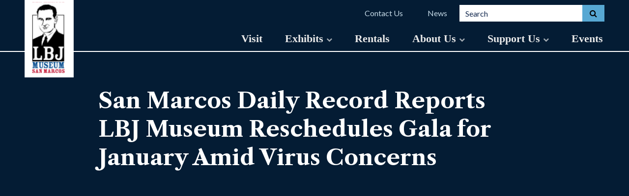

--- FILE ---
content_type: text/html; charset=UTF-8
request_url: https://lbjmuseum.com/news/san-marcos-daily-record-reports-lbj-museum-reschedules-gala-for-january-amid-virus-concerns/
body_size: 40913
content:
<!DOCTYPE html><!--[if IE 7]>
<html class="ie ie7" lang="en-US" prefix="og: http://ogp.me/ns#">
<![endif]-->
<!--[if IE 8]>
<html class="ie ie8" lang="en-US" prefix="og: http://ogp.me/ns#">
<![endif]-->
<!--[if !(IE 7) & !(IE 8)]><!-->
<html lang="en-US" prefix="og: http://ogp.me/ns#">
<!--<![endif]-->
    <head>
        <meta charset="UTF-8">
        <meta http-equiv="X-UA-Compatible" content="IE=edge">
        <meta name="viewport" content="width=device-width, initial-scale=1">
        <link rel="preconnect" href="https://fonts.googleapis.com">
        <link rel="preconnect" href="https://fonts.gstatic.com" crossorigin>
        <link href="https://fonts.googleapis.com/css2?family=Libre+Caslon+Text:wght@700&display=swap" rel="stylesheet"> 
        <title>San Marcos Daily Record Reports LBJ Museum Reschedules Gala for January Amid Virus Concerns &#8211; https://lbjmuseum.com/</title>
<meta name='robots' content='max-image-preview:large' />
<link rel='dns-prefetch' href='//www.googletagmanager.com' />
<link rel="alternate" type="application/rss+xml" title="https://lbjmuseum.com/ &raquo; Feed" href="https://lbjmuseum.com/feed/" />
<link rel="alternate" type="application/rss+xml" title="https://lbjmuseum.com/ &raquo; Comments Feed" href="https://lbjmuseum.com/comments/feed/" />
<script type="text/javascript">
/* <![CDATA[ */
window._wpemojiSettings = {"baseUrl":"https:\/\/s.w.org\/images\/core\/emoji\/15.0.3\/72x72\/","ext":".png","svgUrl":"https:\/\/s.w.org\/images\/core\/emoji\/15.0.3\/svg\/","svgExt":".svg","source":{"concatemoji":"https:\/\/lbjmuseum.com\/wp-includes\/js\/wp-emoji-release.min.js?ver=6.5.7"}};
/*! This file is auto-generated */
!function(i,n){var o,s,e;function c(e){try{var t={supportTests:e,timestamp:(new Date).valueOf()};sessionStorage.setItem(o,JSON.stringify(t))}catch(e){}}function p(e,t,n){e.clearRect(0,0,e.canvas.width,e.canvas.height),e.fillText(t,0,0);var t=new Uint32Array(e.getImageData(0,0,e.canvas.width,e.canvas.height).data),r=(e.clearRect(0,0,e.canvas.width,e.canvas.height),e.fillText(n,0,0),new Uint32Array(e.getImageData(0,0,e.canvas.width,e.canvas.height).data));return t.every(function(e,t){return e===r[t]})}function u(e,t,n){switch(t){case"flag":return n(e,"\ud83c\udff3\ufe0f\u200d\u26a7\ufe0f","\ud83c\udff3\ufe0f\u200b\u26a7\ufe0f")?!1:!n(e,"\ud83c\uddfa\ud83c\uddf3","\ud83c\uddfa\u200b\ud83c\uddf3")&&!n(e,"\ud83c\udff4\udb40\udc67\udb40\udc62\udb40\udc65\udb40\udc6e\udb40\udc67\udb40\udc7f","\ud83c\udff4\u200b\udb40\udc67\u200b\udb40\udc62\u200b\udb40\udc65\u200b\udb40\udc6e\u200b\udb40\udc67\u200b\udb40\udc7f");case"emoji":return!n(e,"\ud83d\udc26\u200d\u2b1b","\ud83d\udc26\u200b\u2b1b")}return!1}function f(e,t,n){var r="undefined"!=typeof WorkerGlobalScope&&self instanceof WorkerGlobalScope?new OffscreenCanvas(300,150):i.createElement("canvas"),a=r.getContext("2d",{willReadFrequently:!0}),o=(a.textBaseline="top",a.font="600 32px Arial",{});return e.forEach(function(e){o[e]=t(a,e,n)}),o}function t(e){var t=i.createElement("script");t.src=e,t.defer=!0,i.head.appendChild(t)}"undefined"!=typeof Promise&&(o="wpEmojiSettingsSupports",s=["flag","emoji"],n.supports={everything:!0,everythingExceptFlag:!0},e=new Promise(function(e){i.addEventListener("DOMContentLoaded",e,{once:!0})}),new Promise(function(t){var n=function(){try{var e=JSON.parse(sessionStorage.getItem(o));if("object"==typeof e&&"number"==typeof e.timestamp&&(new Date).valueOf()<e.timestamp+604800&&"object"==typeof e.supportTests)return e.supportTests}catch(e){}return null}();if(!n){if("undefined"!=typeof Worker&&"undefined"!=typeof OffscreenCanvas&&"undefined"!=typeof URL&&URL.createObjectURL&&"undefined"!=typeof Blob)try{var e="postMessage("+f.toString()+"("+[JSON.stringify(s),u.toString(),p.toString()].join(",")+"));",r=new Blob([e],{type:"text/javascript"}),a=new Worker(URL.createObjectURL(r),{name:"wpTestEmojiSupports"});return void(a.onmessage=function(e){c(n=e.data),a.terminate(),t(n)})}catch(e){}c(n=f(s,u,p))}t(n)}).then(function(e){for(var t in e)n.supports[t]=e[t],n.supports.everything=n.supports.everything&&n.supports[t],"flag"!==t&&(n.supports.everythingExceptFlag=n.supports.everythingExceptFlag&&n.supports[t]);n.supports.everythingExceptFlag=n.supports.everythingExceptFlag&&!n.supports.flag,n.DOMReady=!1,n.readyCallback=function(){n.DOMReady=!0}}).then(function(){return e}).then(function(){var e;n.supports.everything||(n.readyCallback(),(e=n.source||{}).concatemoji?t(e.concatemoji):e.wpemoji&&e.twemoji&&(t(e.twemoji),t(e.wpemoji)))}))}((window,document),window._wpemojiSettings);
/* ]]> */
</script>
<style id='wp-emoji-styles-inline-css' type='text/css'>

	img.wp-smiley, img.emoji {
		display: inline !important;
		border: none !important;
		box-shadow: none !important;
		height: 1em !important;
		width: 1em !important;
		margin: 0 0.07em !important;
		vertical-align: -0.1em !important;
		background: none !important;
		padding: 0 !important;
	}
</style>
<link rel='stylesheet' id='wp-block-library-css' href='https://lbjmuseum.com/wp-includes/css/dist/block-library/style.min.css?ver=6.5.7' type='text/css' media='all' />
<style id='classic-theme-styles-inline-css' type='text/css'>
/*! This file is auto-generated */
.wp-block-button__link{color:#fff;background-color:#32373c;border-radius:9999px;box-shadow:none;text-decoration:none;padding:calc(.667em + 2px) calc(1.333em + 2px);font-size:1.125em}.wp-block-file__button{background:#32373c;color:#fff;text-decoration:none}
</style>
<style id='global-styles-inline-css' type='text/css'>
body{--wp--preset--gradient--vivid-cyan-blue-to-vivid-purple: linear-gradient(135deg,rgba(6,147,227,1) 0%,rgb(155,81,224) 100%);--wp--preset--gradient--light-green-cyan-to-vivid-green-cyan: linear-gradient(135deg,rgb(122,220,180) 0%,rgb(0,208,130) 100%);--wp--preset--gradient--luminous-vivid-amber-to-luminous-vivid-orange: linear-gradient(135deg,rgba(252,185,0,1) 0%,rgba(255,105,0,1) 100%);--wp--preset--gradient--luminous-vivid-orange-to-vivid-red: linear-gradient(135deg,rgba(255,105,0,1) 0%,rgb(207,46,46) 100%);--wp--preset--gradient--very-light-gray-to-cyan-bluish-gray: linear-gradient(135deg,rgb(238,238,238) 0%,rgb(169,184,195) 100%);--wp--preset--gradient--cool-to-warm-spectrum: linear-gradient(135deg,rgb(74,234,220) 0%,rgb(151,120,209) 20%,rgb(207,42,186) 40%,rgb(238,44,130) 60%,rgb(251,105,98) 80%,rgb(254,248,76) 100%);--wp--preset--gradient--blush-light-purple: linear-gradient(135deg,rgb(255,206,236) 0%,rgb(152,150,240) 100%);--wp--preset--gradient--blush-bordeaux: linear-gradient(135deg,rgb(254,205,165) 0%,rgb(254,45,45) 50%,rgb(107,0,62) 100%);--wp--preset--gradient--luminous-dusk: linear-gradient(135deg,rgb(255,203,112) 0%,rgb(199,81,192) 50%,rgb(65,88,208) 100%);--wp--preset--gradient--pale-ocean: linear-gradient(135deg,rgb(255,245,203) 0%,rgb(182,227,212) 50%,rgb(51,167,181) 100%);--wp--preset--gradient--electric-grass: linear-gradient(135deg,rgb(202,248,128) 0%,rgb(113,206,126) 100%);--wp--preset--gradient--midnight: linear-gradient(135deg,rgb(2,3,129) 0%,rgb(40,116,252) 100%);--wp--preset--font-size--small: 14px;--wp--preset--font-size--medium: 20px;--wp--preset--font-size--large: 20px;--wp--preset--font-size--x-large: 42px;--wp--preset--font-size--tiny: 10px;--wp--preset--font-size--regular: 16px;--wp--preset--font-size--larger: 26px;--wp--preset--spacing--20: 0.44rem;--wp--preset--spacing--30: 0.67rem;--wp--preset--spacing--40: 1rem;--wp--preset--spacing--50: 1.5rem;--wp--preset--spacing--60: 2.25rem;--wp--preset--spacing--70: 3.38rem;--wp--preset--spacing--80: 5.06rem;--wp--preset--shadow--natural: 6px 6px 9px rgba(0, 0, 0, 0.2);--wp--preset--shadow--deep: 12px 12px 50px rgba(0, 0, 0, 0.4);--wp--preset--shadow--sharp: 6px 6px 0px rgba(0, 0, 0, 0.2);--wp--preset--shadow--outlined: 6px 6px 0px -3px rgba(255, 255, 255, 1), 6px 6px rgba(0, 0, 0, 1);--wp--preset--shadow--crisp: 6px 6px 0px rgba(0, 0, 0, 1);}:where(.is-layout-flex){gap: 0.5em;}:where(.is-layout-grid){gap: 0.5em;}body .is-layout-flex{display: flex;}body .is-layout-flex{flex-wrap: wrap;align-items: center;}body .is-layout-flex > *{margin: 0;}body .is-layout-grid{display: grid;}body .is-layout-grid > *{margin: 0;}:where(.wp-block-columns.is-layout-flex){gap: 2em;}:where(.wp-block-columns.is-layout-grid){gap: 2em;}:where(.wp-block-post-template.is-layout-flex){gap: 1.25em;}:where(.wp-block-post-template.is-layout-grid){gap: 1.25em;}.has-vivid-cyan-blue-to-vivid-purple-gradient-background{background: var(--wp--preset--gradient--vivid-cyan-blue-to-vivid-purple) !important;}.has-light-green-cyan-to-vivid-green-cyan-gradient-background{background: var(--wp--preset--gradient--light-green-cyan-to-vivid-green-cyan) !important;}.has-luminous-vivid-amber-to-luminous-vivid-orange-gradient-background{background: var(--wp--preset--gradient--luminous-vivid-amber-to-luminous-vivid-orange) !important;}.has-luminous-vivid-orange-to-vivid-red-gradient-background{background: var(--wp--preset--gradient--luminous-vivid-orange-to-vivid-red) !important;}.has-very-light-gray-to-cyan-bluish-gray-gradient-background{background: var(--wp--preset--gradient--very-light-gray-to-cyan-bluish-gray) !important;}.has-cool-to-warm-spectrum-gradient-background{background: var(--wp--preset--gradient--cool-to-warm-spectrum) !important;}.has-blush-light-purple-gradient-background{background: var(--wp--preset--gradient--blush-light-purple) !important;}.has-blush-bordeaux-gradient-background{background: var(--wp--preset--gradient--blush-bordeaux) !important;}.has-luminous-dusk-gradient-background{background: var(--wp--preset--gradient--luminous-dusk) !important;}.has-pale-ocean-gradient-background{background: var(--wp--preset--gradient--pale-ocean) !important;}.has-electric-grass-gradient-background{background: var(--wp--preset--gradient--electric-grass) !important;}.has-midnight-gradient-background{background: var(--wp--preset--gradient--midnight) !important;}.has-small-font-size{font-size: var(--wp--preset--font-size--small) !important;}.has-medium-font-size{font-size: var(--wp--preset--font-size--medium) !important;}.has-large-font-size{font-size: var(--wp--preset--font-size--large) !important;}.has-x-large-font-size{font-size: var(--wp--preset--font-size--x-large) !important;}
.wp-block-navigation a:where(:not(.wp-element-button)){color: inherit;}
:where(.wp-block-post-template.is-layout-flex){gap: 1.25em;}:where(.wp-block-post-template.is-layout-grid){gap: 1.25em;}
:where(.wp-block-columns.is-layout-flex){gap: 2em;}:where(.wp-block-columns.is-layout-grid){gap: 2em;}
.wp-block-pullquote{font-size: 1.5em;line-height: 1.6;}
</style>
<link rel='stylesheet' id='tc_custom_fields-fields-front-css' href='https://lbjmuseum.com/wp-content/plugins/custom-forms/css/front.css?ver=1.2.6' type='text/css' media='all' />
<link rel='stylesheet' id='tc-events-filter-css-css' href='https://lbjmuseum.com/wp-content/plugins/tickera-events-listing/includes/css/event-filtering-style.css?ver=6.5.7' type='text/css' media='all' />
<link rel='stylesheet' id='tc-multiselect-css' href='https://lbjmuseum.com/wp-content/plugins/tickera-events-listing/includes/js/multiselect/jquery.multiselect.css?ver=6.5.7' type='text/css' media='all' />
<link rel='stylesheet' id='tc-datepicker-css' href='https://lbjmuseum.com/wp-content/plugins/tickera-events-listing/includes/css/datepicker.css?ver=6.5.7' type='text/css' media='all' />
<link rel='stylesheet' id='tc-front-css' href='https://lbjmuseum.com/wp-content/plugins/tickera/css/front.css?ver=3.5.5.0' type='text/css' media='all' />
<link rel='stylesheet' id='tc-elementor-sc-popup-css' href='https://lbjmuseum.com/wp-content/plugins/tickera/css/builders/elementor-sc-popup.css?ver=3.5.5.0' type='text/css' media='all' />
<link rel='stylesheet' id='font-awesome-css' href='https://lbjmuseum.com/wp-content/plugins/tickera/css/font-awesome.min.css?ver=3.5.5.0' type='text/css' media='all' />
<link rel='stylesheet' id='tc-common-front-css' href='https://lbjmuseum.com/wp-content/plugins/tickera/includes/addons/gutenberg/assets/blocks.css?ver=3.5.5.0' type='text/css' media='all' />
<link rel='stylesheet' id='bootstrap-css' href='https://lbjmuseum.com/wp-content/themes/graphene/bootstrap/css/bootstrap.min.css?ver=6.5.7' type='text/css' media='all' />
<link rel='stylesheet' id='graphene-css' href='https://lbjmuseum.com/wp-content/themes/graphene/style.css?ver=2.9.4' type='text/css' media='all' />
<link rel='stylesheet' id='child-style-css' href='https://lbjmuseum.com/wp-content/themes/lbjmuseum/style.css?ver=1.0.0' type='text/css' media='all' />
<link rel='stylesheet' id='graphene-responsive-css' href='https://lbjmuseum.com/wp-content/themes/graphene/responsive.css?ver=2.9.4' type='text/css' media='all' />
<link rel='stylesheet' id='graphene-blocks-css' href='https://lbjmuseum.com/wp-content/themes/graphene/blocks.css?ver=2.9.4' type='text/css' media='all' />
<script type="text/javascript" src="https://lbjmuseum.com/wp-includes/js/jquery/jquery.min.js?ver=3.7.1" id="jquery-core-js"></script>
<script type="text/javascript" src="https://lbjmuseum.com/wp-includes/js/jquery/jquery-migrate.min.js?ver=3.4.1" id="jquery-migrate-js"></script>
<script type="text/javascript" id="tc-cart-js-extra">
/* <![CDATA[ */
var tc_ajax = {"ajaxUrl":"https:\/\/lbjmuseum.com\/wp-admin\/admin-ajax.php","ajaxNonce":"6d3a0becf8","empty_cart_message":"Are you sure you want to remove all tickets from your cart?","success_message":"Ticket Added!","imgUrl":"https:\/\/lbjmuseum.com\/wp-content\/plugins\/tickera\/images\/ajax-loader.gif","addingMsg":"Adding ticket to cart...","outMsg":"In Your Cart","cart_url":"https:\/\/lbjmuseum.com\/tickets-cart\/","update_cart_message":"Please update your cart before to proceed.","empty_cart_confirmation":"Please confirm to remove all of the items from your cart.","tc_provide_your_details":"In order to continue you need to agree to provide your details.","tc_gateway_collection_data":"","tc_error_message":"Only customers aged 16 or older are permitted for purchase on this website","tc_show_age_check":"no","tc_field_error":"This field is required *","alphanumeric_characters_only":"Please use alphanumeric characters only."};
/* ]]> */
</script>
<script type="text/javascript" src="https://lbjmuseum.com/wp-content/plugins/tickera/js/cart.js?ver=3.5.5.0" id="tc-cart-js"></script>
<script type="text/javascript" id="tc-jquery-validate-js-extra">
/* <![CDATA[ */
var tc_jquery_validate_library_translation = {"required":"This field is required.","remote":"Please fix this field.","email":"Please enter a valid email address.","url":"Please enter a valid URL.","date":"Please enter a valid date.","dateISO":"Please enter a valid date (ISO).","number":"Please enter a valid number.","digits":"Please enter only digits.","equalTo":"Please enter the same value again.","maxlength":"Please enter no more than {0} characters.","minlength":"Please enter at least {0} characters.","rangelength":"Please enter a value between {0} and {1} characters long.","range":"Please enter a value between {0} and {1}.","max":"Please enter a value less than or equal to {0}.","min":"Please enter a value greater than or equal to {0}.","step":"Please enter a multiple of {0}."};
/* ]]> */
</script>
<script type="text/javascript" src="https://lbjmuseum.com/wp-content/plugins/tickera/js/jquery.validate.min.js?ver=3.5.5.0" id="tc-jquery-validate-js"></script>
<script defer type="text/javascript" src="https://lbjmuseum.com/wp-content/themes/graphene/bootstrap/js/bootstrap.min.js?ver=2.9.4" id="bootstrap-js"></script>
<script defer type="text/javascript" src="https://lbjmuseum.com/wp-content/themes/graphene/js/bootstrap-hover-dropdown/bootstrap-hover-dropdown.min.js?ver=2.9.4" id="bootstrap-hover-dropdown-js"></script>
<script defer type="text/javascript" src="https://lbjmuseum.com/wp-content/themes/graphene/js/bootstrap-submenu/bootstrap-submenu.min.js?ver=2.9.4" id="bootstrap-submenu-js"></script>
<script defer type="text/javascript" src="https://lbjmuseum.com/wp-content/themes/graphene/js/jquery.infinitescroll.min.js?ver=2.9.4" id="infinite-scroll-js"></script>

<!-- Google tag (gtag.js) snippet added by Site Kit -->

<!-- Google Analytics snippet added by Site Kit -->
<script type="text/javascript" src="https://www.googletagmanager.com/gtag/js?id=G-6HBJY47DR0" id="google_gtagjs-js" async></script>
<script type="text/javascript" id="google_gtagjs-js-after">
/* <![CDATA[ */
window.dataLayer = window.dataLayer || [];function gtag(){dataLayer.push(arguments);}
gtag("set","linker",{"domains":["lbjmuseum.com"]});
gtag("js", new Date());
gtag("set", "developer_id.dZTNiMT", true);
gtag("config", "G-6HBJY47DR0");
/* ]]> */
</script>

<!-- End Google tag (gtag.js) snippet added by Site Kit -->
<script type="text/javascript" src="https://lbjmuseum.com/wp-content/themes/lbjmuseum/js/app.js?ver=202111" id="lbj-script-js"></script>
<link rel="https://api.w.org/" href="https://lbjmuseum.com/wp-json/" /><link rel="alternate" type="application/json" href="https://lbjmuseum.com/wp-json/wp/v2/news/3839" /><link rel="EditURI" type="application/rsd+xml" title="RSD" href="https://lbjmuseum.com/xmlrpc.php?rsd" />
<meta name="generator" content="WordPress 6.5.7" />
<link rel="canonical" href="https://lbjmuseum.com/news/san-marcos-daily-record-reports-lbj-museum-reschedules-gala-for-january-amid-virus-concerns/" />
<link rel='shortlink' href='https://lbjmuseum.com/?p=3839' />
<link rel="alternate" type="application/json+oembed" href="https://lbjmuseum.com/wp-json/oembed/1.0/embed?url=https%3A%2F%2Flbjmuseum.com%2Fnews%2Fsan-marcos-daily-record-reports-lbj-museum-reschedules-gala-for-january-amid-virus-concerns%2F" />
<link rel="alternate" type="text/xml+oembed" href="https://lbjmuseum.com/wp-json/oembed/1.0/embed?url=https%3A%2F%2Flbjmuseum.com%2Fnews%2Fsan-marcos-daily-record-reports-lbj-museum-reschedules-gala-for-january-amid-virus-concerns%2F&#038;format=xml" />
<meta name="cdp-version" content="1.4.9" /><meta name="generator" content="Site Kit by Google 1.139.0" />		<script>
		   WebFontConfig = {
		      google: { 
		      	families: ["Lato:400,400i,700,700i&display=swap"]		      }
		   };

		   (function(d) {
		      var wf = d.createElement('script'), s = d.scripts[0];
		      wf.src = 'https://ajax.googleapis.com/ajax/libs/webfont/1.6.26/webfont.js';
		      wf.async = true;
		      s.parentNode.insertBefore(wf, s);
		   })(document);
		</script>
	<style type="text/css">
.top-bar{background-color:#041c34} .top-bar .searchform .btn-default, .top-bar #top_search .searchform .btn-default{color:#041c34}.top-bar, .top-bar input{color:#57a8d3} .top-bar .searchform .btn-default, .top-bar #top_search .searchform .btn-default{background:#57a8d3}.top-bar a, .top-bar a:hover {color:#57a8d3}.navbar {background: #041c34} @media only screen and (max-width: 768px){ #mega-menu-wrap-Header-Menu .mega-menu-toggle + #mega-menu-Header-Menu {background: #041c34} }.navbar #header-menu-wrap .nav li:focus, .navbar #header-menu-wrap .nav li:hover, .navbar #header-menu-wrap .nav li.current-menu-item, .navbar #header-menu-wrap .nav li.current-menu-ancestor, .navbar #header-menu-wrap .dropdown-menu li, .navbar #header-menu-wrap .dropdown-menu > li > a:focus, .navbar #header-menu-wrap .dropdown-menu > li > a:hover, .navbar #header-menu-wrap .dropdown-menu > .active > a, .navbar #header-menu-wrap .dropdown-menu > .active > a:focus, .navbar #header-menu-wrap .dropdown-menu > .active > a:hover, .navbar #header-menu-wrap .navbar-nav>.open>a, .navbar #header-menu-wrap .navbar-nav>.open>a:focus, .navbar #header-menu-wrap .navbar-nav>.open>a:hover, .navbar .navbar-nav>.active>a, .navbar .navbar-nav>.active>a:focus, .navbar .navbar-nav>.active>a:hover, #header-menu-wrap #mega-menu-wrap-Header-Menu #mega-menu-Header-Menu li.mega-current-menu-item, #header-menu-wrap #mega-menu-wrap-Header-Menu #mega-menu-Header-Menu > li.mega-menu-item > a.mega-menu-link:hover, #header-menu-wrap #mega-menu-wrap-Header-Menu #mega-menu-Header-Menu > li.mega-toggle-on > a.mega-menu-link, #header-menu-wrap #mega-menu-wrap-Header-Menu #mega-menu-Header-Menu > li.mega-current-menu-item > a.mega-menu-link {background: #041c34}.navbar #header-menu-wrap .nav ul li a, .navbar #header-menu-wrap .nav ul li a {color: #ffffff}.post-title, .post-title a, .post-title a:hover, .post-title a:visited {color: #101010}a, .post .date .day, .pagination>li>a, .pagination>li>a:hover, .pagination>li>span, #comments > h4.current a, #comments > h4.current a .fa, .post-nav-top p, .post-nav-top a, .autocomplete-suggestions strong {color: #0d6fa5}a:focus, a:hover, .post-nav-top a:hover {color: #0d6fa5}.sticky {border-color: #0d6fa5}.carousel-caption {background-color: #041c34; background-color: rgba(4,28,52,0.8); color: #ffffff} .carousel .slider_post_title, .carousel .slider_post_title a {color: #ffffff}.carousel.style-card {color: #ffffff}.carousel.style-card a {color: #041c34}.btn, .btn:focus, .btn:hover, .btn a, .Button, .colour-preview .button, input[type="submit"], button[type="submit"], #commentform #submit, .wpsc_buy_button, #back-to-top, .wp-block-button .wp-block-button__link:not(.has-background) {background: #041c34; color: #ffffff} .wp-block-button.is-style-outline .wp-block-button__link {background:transparent; border-color: #041c34}.btn.btn-outline, .btn.btn-outline:hover {color: #041c34;border-color: #041c34}.label-primary, .pagination>.active>a, .pagination>.active>a:focus, .pagination>.active>a:hover, .pagination>.active>span, .pagination>.active>span:focus, .pagination>.active>span:hover, .list-group-item.parent, .list-group-item.parent:focus, .list-group-item.parent:hover {background: #041c34; border-color: #041c34; color: #ffffff}.post-nav-top, .archive-title, .page-title, .term-desc, .breadcrumb {background-color: #f9f9f9; border-color: #0d6fa5}.archive-title span {color: #0d6fa5}#footer, .graphene-footer{background-color:#041c34;color:#ffffff}#sidebar_bottom a, #sidebar_bottom a:visited {color:#0d6fa5}.carousel, .carousel .item{height:480px}@media (max-width: 991px) {.carousel, .carousel .item{height:250px}}#header{max-height:198px}.post-title, .post-title a, .post-title a:hover, .post-title a:visited{ color: #101010 }@media (min-width: 1200px) {.container {width:1200px}}
</style>
		<script type="application/ld+json">{"@context":"http:\/\/schema.org","@type":"Article","mainEntityOfPage":"https:\/\/lbjmuseum.com\/news\/san-marcos-daily-record-reports-lbj-museum-reschedules-gala-for-january-amid-virus-concerns\/","publisher":{"@type":"Organization","name":"https:\/\/lbjmuseum.com\/","logo":{"@type":"ImageObject","url":"https:\/\/lbjmuseum.com\/wp-content\/uploads\/2012\/12\/favicon.ico.png","height":32,"width":32}},"headline":"San Marcos Daily Record Reports LBJ Museum Reschedules Gala for January Amid Virus Concerns","datePublished":"2021-09-23T18:51:00+00:00","dateModified":"2022-05-20T19:04:05+00:00","description":"91458_smr-2021-09-23_001Download 91458_smr-2021-09-23_002Download","author":{"@type":"Person","name":"Tommy Curtis"},"image":["https:\/\/lbjmuseum.com\/wp-content\/uploads\/2022\/05\/91458_smr-2021-09-23_0011024_1.jpg"]}</script>
	<meta property="og:type" content="article" />
<meta property="og:title" content="San Marcos Daily Record Reports LBJ Museum Reschedules Gala for January Amid Virus Concerns" />
<meta property="og:url" content="https://lbjmuseum.com/news/san-marcos-daily-record-reports-lbj-museum-reschedules-gala-for-january-amid-virus-concerns/" />
<meta property="og:site_name" content="https://lbjmuseum.com/" />
<meta property="og:description" content="91458_smr-2021-09-23_001Download 91458_smr-2021-09-23_002Download" />
<meta property="og:updated_time" content="2022-05-20T19:04:05+00:00" />
<meta property="article:modified_time" content="2022-05-20T19:04:05+00:00" />
<meta property="article:published_time" content="2021-09-23T18:51:00+00:00" />
<meta property="og:image" content="https://lbjmuseum.com/wp-content/uploads/2022/05/91458_smr-2021-09-23_0011024_1.jpg" />
<meta property="og:image:width" content="344" />
<meta property="og:image:height" content="630" />
<link rel="icon" href="https://lbjmuseum.com/wp-content/uploads/2012/12/favicon.ico.png" sizes="32x32" />
<link rel="icon" href="https://lbjmuseum.com/wp-content/uploads/2012/12/favicon.ico.png" sizes="192x192" />
<link rel="apple-touch-icon" href="https://lbjmuseum.com/wp-content/uploads/2012/12/favicon.ico.png" />
<meta name="msapplication-TileImage" content="https://lbjmuseum.com/wp-content/uploads/2012/12/favicon.ico.png" />
<meta name="google-site-verification" content="Sn5Tc9lZa5tMTVOZCguM3y-NDS9N64tXiG-7tB-Mcb8" />		<style type="text/css" id="wp-custom-css">
			#smart-button-container {
	width: 45%;
	margin-left: 15%;
}

@media only screen and (max-device-width: 600px) {
	#smart-button-container {
		width: 65%;
	}
}

.wp-block-buttons>.wp-block-button.wp-block-button__width-50 {
	width: calc(55% - .25em);
}		</style>
		    </head>
    <body class="news-template-default single single-news postid-3839 wp-embed-responsive full-width-slider layout-full-width-boxed one_column have-secondary-menu singular">
        <a href="#content-main" class="skip-link">Skip to main content</a>
        
        <div class="container-fluid">
            
            <a href="/" id="logo"><img src="/wp-content/themes/lbjmuseum/img/lbj-museum-logo.svg" alt="Go to homepage" height="158" width="100"></a>        

                        <nav class="navbar row navbar-inverse">

                <div class="navbar-header align-center">
                		                    <button type="button" class="navbar-toggle collapsed" data-toggle="collapse" data-target="#header-menu-wrap, #secondary-menu-wrap">
	                        <span class="sr-only">Toggle navigation</span>
	                        <span class="icon-bar"></span>
	                        <span class="icon-bar"></span>
	                        <span class="icon-bar"></span>
	                    </button>
                	                    
                    
                                    </div>

                <div class="container-header">
                    <div class="collapse navbar-collapse" id="header-menu-wrap">
                        
                            <div id="top_search" class="top-search-form">
                                <form class="searchform" method="get" action="https://lbjmuseum.com">
	<div class="input-group">
		<div class="form-group live-search-input">
			<label for="s" class="screen-reader-text">Search for:</label>
		    <input type="text" id="s" name="s" class="form-control" placeholder="Search">
		    		</div>
	    <span class="input-group-btn">
	    	<button class="btn btn-default" type="submit"><i class="fa fa-search"></i><span class="sr-only">Toggle search form</span></button>
	    </span>
    </div>
    </form>                                                            </div>
                                                                                    <div id="secondary-menu-wrap" class="collapse navbar-collapse">
                                        
                                        <ul id="secondary-menu" class="nav navbar-nav flip"><li id="menu-item-3235" class="menu-item menu-item-type-post_type menu-item-object-page menu-item-3235"><a href="https://lbjmuseum.com/contact-us/">Contact Us</a></li>
<li id="menu-item-3300" class="menu-item menu-item-type-custom menu-item-object-custom menu-item-3300"><a href="/news/">News</a></li>
</ul>                                        
                                    </div>
                        
            			<ul id="header-menu" class="nav navbar-nav flip"><li id="menu-item-166" class="menu-item menu-item-type-custom menu-item-object-custom menu-item-166"><a href="/visit/">Visit</a></li>
<li id="menu-item-3493" class="menu-item menu-item-type-post_type menu-item-object-page menu-item-has-children menu-item-3493"><a href="https://lbjmuseum.com/exhibits/" class="dropdown-toggle" data-toggle="dropdown" data-submenu="1" data-depth="2" data-hover="dropdown" data-delay="0">Exhibits <i class="fa fa-chevron-down"></i></a>
<ul class="dropdown-menu">
	<li id="menu-item-3623" class="menu-item menu-item-type-post_type menu-item-object-page menu-item-3623"><a href="https://lbjmuseum.com/exhibits/">Overview</a></li>
	<li id="menu-item-3471" class="menu-item menu-item-type-post_type menu-item-object-page menu-item-3471"><a href="https://lbjmuseum.com/exhibits/permanent-exhibits/">Permanent Exhibits</a></li>
	<li id="menu-item-3472" class="menu-item menu-item-type-post_type menu-item-object-page menu-item-3472"><a href="https://lbjmuseum.com/exhibits/online-exhibits/">Online Exhibits <i class="fa fa-chevron-right"></i></a></li>
	<li id="menu-item-3473" class="menu-item menu-item-type-post_type menu-item-object-page menu-item-3473"><a href="https://lbjmuseum.com/exhibits/programs/">Programs</a></li>
	<li id="menu-item-1717" class="menu-item menu-item-type-post_type menu-item-object-page menu-item-1717"><a href="https://lbjmuseum.com/exhibits/reference/">Reference Materials</a></li>
</ul>
</li>
<li id="menu-item-174" class="menu-item menu-item-type-custom menu-item-object-custom menu-item-174"><a href="/rentals/">Rentals</a></li>
<li id="menu-item-133" class="menu-item menu-item-type-custom menu-item-object-custom menu-item-has-children menu-item-133"><a href="/explore/" class="dropdown-toggle" data-toggle="dropdown" data-submenu="1" data-depth="2" data-hover="dropdown" data-delay="0">About Us <i class="fa fa-chevron-down"></i></a>
<ul class="dropdown-menu">
	<li id="menu-item-3624" class="menu-item menu-item-type-post_type menu-item-object-page menu-item-3624"><a href="https://lbjmuseum.com/about-us/">Overview</a></li>
	<li id="menu-item-3481" class="menu-item menu-item-type-post_type menu-item-object-page menu-item-3481"><a href="https://lbjmuseum.com/about-us/board-of-directors/">Board of Directors</a></li>
	<li id="menu-item-3482" class="menu-item menu-item-type-post_type menu-item-object-page menu-item-3482"><a href="https://lbjmuseum.com/about-us/explore/">Mission &#038; History</a></li>
</ul>
</li>
<li id="menu-item-153" class="menu-item menu-item-type-custom menu-item-object-custom menu-item-has-children menu-item-153"><a href="/get-involved/" class="dropdown-toggle" data-toggle="dropdown" data-submenu="1" data-depth="2" data-hover="dropdown" data-delay="0">Support Us <i class="fa fa-chevron-down"></i></a>
<ul class="dropdown-menu">
	<li id="menu-item-3625" class="menu-item menu-item-type-post_type menu-item-object-page menu-item-3625"><a href="https://lbjmuseum.com/get-involved/">Overview</a></li>
	<li id="menu-item-3487" class="menu-item menu-item-type-post_type menu-item-object-page menu-item-3487"><a href="https://lbjmuseum.com/get-involved/membership/">Annual Memberships</a></li>
	<li id="menu-item-3488" class="menu-item menu-item-type-post_type menu-item-object-page menu-item-3488"><a href="https://lbjmuseum.com/get-involved/collection/">Contribute to Collection</a></li>
	<li id="menu-item-3489" class="menu-item menu-item-type-post_type menu-item-object-page menu-item-3489"><a href="https://lbjmuseum.com/get-involved/give/">Give to the LBJ Museum</a></li>
	<li id="menu-item-3490" class="menu-item menu-item-type-post_type menu-item-object-page menu-item-3490"><a href="https://lbjmuseum.com/get-involved/volunteer/">Volunteer</a></li>
</ul>
</li>
<li id="menu-item-3294" class="menu-item menu-item-type-custom menu-item-object-custom menu-item-3294"><a href="/events/">Events</a></li>
</ul>                        
            			                        
                                            </div>
                </div>                    
                            </nav>

            
            <div id="content" class="clearfix hfeed row">
                                

                    
                                        
                    <div id="content-main" class="clearfix content-main col-md-12">
                    
	

        
<div id="post-3839" class="clearfix post post-3839 news type-news status-publish has-post-thumbnail hentry nodate item-wrap">
		
	<div class="entry clearfix">
    	
                        
		        <div class="title-header">
            <h1 class="post-title entry-title">
                San Marcos Daily Record Reports LBJ Museum Reschedules Gala for January Amid Virus Concerns                            </h1>
        </div>

				
				<div class="entry-content clearfix container">

							
										
						
<div data-wp-interactive="core/file" class="wp-block-file"><object data-wp-bind--hidden="!state.hasPdfPreview"  class="wp-block-file__embed" data="https://lbjmuseum.com/wp-content/uploads/2022/05/91458_smr-2021-09-23_001.pdf" type="application/pdf" style="width:100%;height:600px" aria-label="Embed of Embed of 91458_smr-2021-09-23_001.."></object><a id="wp-block-file--media-a3053121-1286-489e-98f2-8aea8aa42e63" href="https://lbjmuseum.com/wp-content/uploads/2022/05/91458_smr-2021-09-23_001.pdf">91458_smr-2021-09-23_001</a><a href="https://lbjmuseum.com/wp-content/uploads/2022/05/91458_smr-2021-09-23_001.pdf" class="wp-block-file__button" download aria-describedby="wp-block-file--media-a3053121-1286-489e-98f2-8aea8aa42e63">Download</a></div>



<div data-wp-interactive="core/file" class="wp-block-file"><object data-wp-bind--hidden="!state.hasPdfPreview"  class="wp-block-file__embed" data="https://lbjmuseum.com/wp-content/uploads/2022/05/91458_smr-2021-09-23_002.pdf" type="application/pdf" style="width:100%;height:600px" aria-label="Embed of Embed of 91458_smr-2021-09-23_002.."></object><a id="wp-block-file--media-2001c9d3-cce3-46d2-a399-fa23af514ee0" href="https://lbjmuseum.com/wp-content/uploads/2022/05/91458_smr-2021-09-23_002.pdf">91458_smr-2021-09-23_002</a><a href="https://lbjmuseum.com/wp-content/uploads/2022/05/91458_smr-2021-09-23_002.pdf" class="wp-block-file__button" download aria-describedby="wp-block-file--media-2001c9d3-cce3-46d2-a399-fa23af514ee0">Download</a></div>
								</div>
		
			</div>

</div>







		<div class="post-nav post-nav-top clearfix">
			<p class="previous col-sm-6"><i class="fa fa-arrow-circle-left"></i> <a href="https://lbjmuseum.com/news/journeys-of-discovery-lbj-and-lady-bird-honored-at-san-marcos-texas-museum/" rel="prev">Journeys of Discovery: LBJ and Lady Bird honored at San Marcos, Texas Museum</a></p>			<p class="next-post col-sm-6"><a href="https://lbjmuseum.com/news/san-marcos-daily-record-reports-lbj-museum-of-san-marcos-to-host-christmas-program/" rel="next">San Marcos Daily Record Reports LBJ Museum of San Marcos to Host Christmas program</a> <i class="fa fa-arrow-circle-right"></i></p>					</div>
		
            
  




<div id="footer" class="row default-footer">
    <div class="top">

        <div class="one">
            <p class="footer_text">LBJ Museum is a member of Texas Historical Foundation and Texas Association of Museums.</p>

                                
            	<ul class="social-profiles">
							
			            <li class="social-profile social-profile-facebook">
			            	<a href="http://www.facebook.com/pages/LBJ-Museum/100868953291015?nr" title="Facebook" id="social-id-1" class="mysocial social-facebook" target="_blank">
			            				                            <i class="fa fa-facebook"></i>
		                        			            	</a>
			            </li>
		            
		    						
			            <li class="social-profile social-profile-instagram">
			            	<a href="https://www.instagram.com/lbjmuseumsmtx/?hl=en" title="Instagram" id="social-id-2" class="mysocial social-instagram" target="_blank">
			            				                            <i class="fa fa-instagram"></i>
		                        			            	</a>
			            </li>
		            
		    						
			            <li class="social-profile social-profile-twitter">
			            	<a href="https://twitter.com/LBJMUSEUM" title="Twitter" id="social-id-3" class="mysocial social-twitter" target="_blank">
			            				                            <i class="fa fa-twitter"></i>
		                        			            	</a>
			            </li>
		            
		    						
			            <li class="social-profile social-profile-youtube">
			            	<a href="https://www.youtube.com/user/LBJMuseum?feature=mhee" title="YouTube" id="social-id-4" class="mysocial social-youtube" target="_blank">
			            				                            <i class="fa fa-youtube"></i>
		                        			            	</a>
			            </li>
		            
		    	    </ul>
    
            <a href="https://knowbility.org/" class="knowbility-logo"><img src="/wp-content/themes/lbjmuseum/img/knowbility_logo_white.svg" alt="Knowbility Logo" alt="Go to knowbility.org" height="27" width="100"></a>
                  
        </div>

        <div class="two">
            <p class="h6">Address:</p>
            <p>LBJ Museum</br> 131 N. Guadalupe</br>San Marcos,TX 78666</p>
        </div>

        <div class="three">
            <p class="h6">Hours:</p>
            <p>Open Thursday-Saturday,</br>  11 a.m. – 5 p.m.</p>
            <p class="blue">Free Admission</p>
        </div>

        <div class="four">
            <p class="h6">Contact:</p>
            <p>LBJ Museum<br/> P.O. Box 3<br/> San Marcos, TX 78667</p>
            <p><a href="tel:512-353-3300">512-353-3300</a></p>
            <p><a href="mailto:director@lbjmuseum.com">director@lbjmuseum.com</a></p>
        </div>


        <div class="five">
            <a class="footer-logo" href="/"><img src="/wp-content/themes/lbjmuseum/img/lbj-museum-logo.svg" alt="Return to home page"  height="238" width="150"></a>
        </div>

    </div>
    <div class="bottom">
            <div class="copyright-developer">
                                    <div id="copyright">
                        <p>
                            Copyright © 2023 LBJ Museum San Marcos. All rights reserved.                        </p>
                    </div>
                
            </div>

        
            </div>  
</div><!-- #footer -->


</div><!-- #container -->

		<a href="#" id="back-to-top" title="Back to top"><i class="fa fa-chevron-up"></i></a>
	<script type="text/javascript" id="wp-load-polyfill-importmap">
/* <![CDATA[ */
( HTMLScriptElement.supports && HTMLScriptElement.supports("importmap") ) || document.write( '<script src="https://lbjmuseum.com/wp-includes/js/dist/vendor/wp-polyfill-importmap.min.js?ver=1.8.2"></scr' + 'ipt>' );
/* ]]> */
</script>
<script type="importmap" id="wp-importmap">
{"imports":{"@wordpress\/interactivity":"https:\/\/lbjmuseum.com\/wp-includes\/js\/dist\/interactivity.min.js?ver=6.5.7"}}
</script>
<script type="module" src="https://lbjmuseum.com/wp-includes/blocks/file/view.min.js?ver=6.5.7" id="@wordpress/block-library/file-js-module"></script>
<link rel="modulepreload" href="https://lbjmuseum.com/wp-includes/js/dist/interactivity.min.js?ver=6.5.7" id="@wordpress/interactivity-js-modulepreload"><script type="text/javascript" id="tclist-common-js-extra">
/* <![CDATA[ */
var tc_values = {"ajaxurl":"https:\/\/lbjmuseum.com\/wp-admin\/admin-ajax.php","date_format":"F j, Y"};
/* ]]> */
</script>
<script type="text/javascript" src="https://lbjmuseum.com/wp-content/plugins/tickera-events-listing/includes/js/common.js?ver=1.0.0" id="tclist-common-js"></script>
<script type="text/javascript" src="https://lbjmuseum.com/wp-includes/js/jquery/ui/core.min.js?ver=1.13.2" id="jquery-ui-core-js"></script>
<script type="text/javascript" src="https://lbjmuseum.com/wp-includes/js/jquery/ui/datepicker.min.js?ver=1.13.2" id="jquery-ui-datepicker-js"></script>
<script type="text/javascript" id="jquery-ui-datepicker-js-after">
/* <![CDATA[ */
jQuery(function(jQuery){jQuery.datepicker.setDefaults({"closeText":"Close","currentText":"Today","monthNames":["January","February","March","April","May","June","July","August","September","October","November","December"],"monthNamesShort":["Jan","Feb","Mar","Apr","May","Jun","Jul","Aug","Sep","Oct","Nov","Dec"],"nextText":"Next","prevText":"Previous","dayNames":["Sunday","Monday","Tuesday","Wednesday","Thursday","Friday","Saturday"],"dayNamesShort":["Sun","Mon","Tue","Wed","Thu","Fri","Sat"],"dayNamesMin":["S","M","T","W","T","F","S"],"dateFormat":"MM d, yy","firstDay":1,"isRTL":false});});
/* ]]> */
</script>
<script type="text/javascript" id="tclist-multiselect-js-extra">
/* <![CDATA[ */
var tclist__ = {"tclist_select_options":"Select options","tclist_search":"Search","tclist_selected":" selected","tclist_select_all":"Select all","tclist_unselect_all":"Unselect all","tclist_none_selected":"None Selected"};
/* ]]> */
</script>
<script type="text/javascript" src="https://lbjmuseum.com/wp-content/plugins/tickera-events-listing/includes/js/multiselect/jquery.multiselect.js?ver=1.1.2" id="tclist-multiselect-js"></script>
</body>
</html>

--- FILE ---
content_type: text/css
request_url: https://lbjmuseum.com/wp-content/themes/lbjmuseum/style.css?ver=1.0.0
body_size: 366
content:
/*
Theme Name:   LBJ San Marcos
Theme URI:    
Description:  A Graphene child theme 
Author:       WPBeginner
Author URI:   Team LBJ
Template:     graphene
Version:      1.0.0
Text Domain:  graphenechild
*/

@import "css/_cpt.css";
@import "css/_event.css";
@import "css/_footer.css";
@import "css/_form.css";
@import "css/_header.css";
@import "css/_home.css";
@import "css/_ineditor.css";
@import "css/_layout.css";
@import "css/_newbreakpoint.css";
@import "css/_slider.css";
@import "css/_typography.css";


--- FILE ---
content_type: text/css
request_url: https://lbjmuseum.com/wp-content/themes/lbjmuseum/css/_cpt.css
body_size: 1033
content:
@media only screen and (min-width: 601px) {
    .cta-full .content-holder {
        grid-template-columns: 1.5fr 2fr!important;
        grid-template-rows: 1fr!important;
    }  

    .cta-image::after {
        content: "";
        position: absolute;
        bottom: 0;
        right: 0;
        width: 32px;
        height: 100%;
        border-top: 450px solid transparent;
        border-bottom: 0 solid transparent;
        border-right: 60px solid #041c34;
    }
}

.cta-full .content-holder {
    display: grid;
    grid-template-columns: 1fr;
    grid-template-rows: 1fr 1fr;
}
.cta-full .content-holder {
    background-color: #041c34;
    max-width: 100%;
    /* overflow: hidden; */
}

.cta-full {
    margin-top: 50px;
}

.cta-image img {
    object-fit: cover;
    height: 100%;
}

.cta-full .content {
    padding: 40px;
    max-height: 400px;
    /* overflow: scroll; */
}

.cta-full h2, .cta-full p, .cta-full span {
    color: white;
}

.cta-image {
    position: relative;
    overflow: hidden;
    max-height: 400px;
    background-size: cover;
}

.container-cta {
    max-width: 900px;
    margin: 0px auto;
}

.container-cta .btn {
    margin-top: 20px;
}

--- FILE ---
content_type: text/css
request_url: https://lbjmuseum.com/wp-content/themes/lbjmuseum/css/_event.css
body_size: 160
content:
.event {
    background: white;
    background-image: none;
    box-shadow: 0px 3px 15px #00000029;
    margin-bottom: 50px;
}

.flexgrid [class^="wp-block-"].card .wp-block-media-text__content {
    padding: 30px 40px;
}

.post-title a {
    text-decoration: underline;
}

.post-title a:hover {
    text-decoration: none;  
}

--- FILE ---
content_type: text/css
request_url: https://lbjmuseum.com/wp-content/themes/lbjmuseum/css/_footer.css
body_size: 1899
content:
#footer.default-footer {
    max-width: 100%;   
    color: #C3D8E5;
    padding: 0;
}

@media only screen and (min-width: 601px) {
    #footer.default-footer {
        margin-top: 100px;
    }
}
#footer .top {
    background-color: #041c34;
    max-width: 100%;
    padding: 45px 50px;
    display: grid;
    grid-template-columns: 1.5fr 1fr 1fr 1fr .5fr;
    grid-gap: 20px;
}

@media only screen and (max-width: 1123px) {
    #footer .top {
        padding: 12px 0;
    }
}

#footer p {
    font: normal normal normal 16px/24px Lato;
    color: #C3D8E5;
}

#footer p.blue {
	margin-top: 15px;
    color: #57A8D3;
}

#footer p.phone {
	margin-top: 15px;
	margin-bottom: 15px;
}

#footer.default-footer .social-profiles {
    text-align: left;
    margin: 20px 0 20px -10px;
    padding: 0;
    border-bottom: 0;
}

#footer .h6 {
    color: white;
    margin-top: 0;
}

.footer-logo img {
    margin-top: -50px;
}

.knowbility-logo {
    max-width: 100px;
}

#footer .bottom {
    background-color: #162B50;
    display: inline-block;
    width: 100%;
}

#footer .copyright-developer {
    float: none;
    padding: 10px 20px;
}

#footer .copyright-developer #copyright{
    text-align: center;
}

@media only screen and (max-width: 1123px) {
    #footer .top {
        background-color: #041c34;
        max-width: 100%;
        padding: 10px 12px;
        display: grid;
        grid-template-columns: 1fr 1fr;
        grid-template-rows: 140px 140px 160px;
        grid-gap: 40px 20px;
        position: relative;
    }

    #footer .top .one {
        grid-column-start: 1;
        grid-column-end: 3;
    }

    #footer .top .one .footer_text {
        max-width: calc(100vw - 100px);
    }
    #footer .top .footer-logo {
        position: absolute;
        top: 0;
        right: 12px;
        width: 75px;
        height: 120px;
    }

    .footer-logo img {
        margin-top: -1px;
        max-width: 100%;
        max-height: 100%;
    }
}

footer a:focus {
    border: 2px solid #fff;
}

#footer a, #footer a:visited {
    text-decoration: underline;
}

--- FILE ---
content_type: text/css
request_url: https://lbjmuseum.com/wp-content/themes/lbjmuseum/css/_form.css
body_size: 1501
content:
/* Forms */
body .gform_wrapper .gfield_description {
    color: #333333;
    font: normal normal normal 16px/24px Lato;
}

body .gform_wrapper div.validation_error {
    color: #ed7c7c;
    border-top: 2px solid #ed7c7c;
    border-bottom: 2px solid #ed7c7c;
}

body .gform_wrapper li.gfield.gfield_error, body .gform_wrapper li.gfield.gfield_error.gfield_contains_required.gfield_creditcard_warning {
    background-color: transparent;
    margin-bottom: 0!important;
    border-top: 0;
    border-bottom: 0;
    padding-bottom: 0;
    padding-top: 0;
    box-sizing: border-box;
}

body .gform_wrapper li.gfield.gfield_error.gfield_contains_required label.gfield_label {
    margin-top: 0;
}

body .gform_wrapper li.gfield_error input:not([type=radio]):not([type=checkbox]):not([type=submit]):not([type=button]):not([type=image]):not([type=file]), .gform_wrapper li.gfield_error textarea {
    border: 1px solid #ed7c7c;
}

body .gform_wrapper .validation_message {
    color: #ed7c7c;
}

body .gform_wrapper .gfield_label, body .gform_wrapper .top_label .gfield_label {
    color: #333333;
    font: normal normal normal 16px/24px Lato;
    display: inline;
}

body .gform_wrapper .gfield_required {
    color: #333333;
}

body .gform_wrapper input:not([type=radio]):not([type=checkbox]):not([type=submit]):not([type=button]):not([type=image]):not([type=file]), .textarea.medium {
    border: 1.2px solid  #333333;
    padding: 13px;
    width: 100%;
    font: normal normal normal 16px/19px Lato;
    color: #041C34;

    &:focus, &:active {
      border: 1.2px solid #162B50;
      outline: 0;
    }

    &:hover {
      border: 1.2px solid #57A8D3;
    }
  }
}


--- FILE ---
content_type: text/css
request_url: https://lbjmuseum.com/wp-content/themes/lbjmuseum/css/_header.css
body_size: 5176
content:

.skip-link {
    position:absolute;
    top:-9999px;
    left:-9999px;
    z-index:7;
    display:block;
    width:300px;
    padding:15px 25px;
    color:#fff;
    font-size:24px;
    font-weight:600;
    text-align:center;
    background-color: #162B50;
}

.skip-link:focus {
    position:fixed;
    top:50%;
    left:50%;
    margin-top:-30px;
    margin-left:-150px;
    color:#fff;
}

#logo:focus {
    outline: 2px solid #fff !important;
    outline-offset: 4px;
    color: #fff !important;
}

.container-header {
    padding: 0 50px;
}

body .navbar #top_search .searchform input {
    color: #162B50;
    border: 2px solid transparent;
}

body .navbar #top_search .searchform input:focus, body .navbar #top_search .searchform input:focus-visible {
    border-color:#57A8D3;
}

body .navbar.navbar-inverse .nav li.current-menu-item > a, .navbar .navbar-nav.flip.nav > li.current-menu-ancestor > a {
    color:#57A8D3;
}

body .navbar #top_search .searchform input::placeholder {
    font: normal normal normal 16px/19px Lato;
    letter-spacing: 0px;
    color: #162B50;
}

body  #top_search .searchform .btn-default {
    color: #000 !important;
    border: none;
    line-height: 34px;
    padding: 0 15px;
    background-color: #57A8D3 !important;
}

body  #top_search .searchform .btn-default:hover {
    border: 0;
    color: #fff!important;
}

body #top_search .searchform .btn-default:focus, body #top_search .input-group-btn:focus, body #top_search span:focus {
    outline: 2px solid #fff!important;
    outline-offset: 4px;
    color: #fff!important;
}

.searchform .btn.btn-default:focus {
    outline: 2px solid #fff !important;
    outline-offset: 4px;
    color: #fff !important;
}
.top-bar-items {
    display: flex!important;
    justify-content: flex-end!important;
}

@media only screen and (min-width: 1124px) {
    .navbar-nav.flip {
        float: right;
    }
}

.navbar .navbar-nav.flip.nav > li {
    border-width: 0;
}

@media only screen and (min-width: 1124px) {
    .navbar-collapse.collapse#header-menu-wrap {
        display: flex!important;
        flex-wrap: wrap;
        justify-content: flex-end;
        align-items: center;
        align-content: space-around;
    }

    #header-menu-wrap #top_search {
        width: 25%;
        padding: 10px 0;
    }

    #header-menu-wrap #secondary-menu-wrap {
        width: 75%;
        order: -1;
    }

    #header-menu-wrap #header-menu {
        width: 100%;
        display: flex;
        justify-content: flex-end;
        margin-right: -20px;
    }
}

body .navbar-inverse #secondary-menu-wrap {
    border-top: 0;
    background: transparent;
}

.navbar .navbar-nav.flip.nav > li > a {
    font-family: adobe-caslon-pro, serif;
    font-weight: 700;
    font-size: 22px;
    font-style: normal;
    color: #EAEAEA;
    padding: 15px 23px;
}

#header-menu.navbar-nav > li > a:focus, #header-menu.navbar-nav > li > a:hover, body .navbar #header-menu-wrap .navbar-nav > .open > a, body .navbar #header-menu-wrap .navbar-nav > .open > a:hover {
    text-decoration: none;
    background-color: transparent;
    color: #57A8D3;
}

#header-menu.navbar-nav > li > a:hover i, body .navbar #header-menu-wrap .navbar-nav > .open > a i {
    transform: rotate(180deg);
}

body .navbar #header-menu-wrap .nav li:hover {
    background: transparent;
}

/*dropdown*/
body .dropdown-menu, body .navbar #header-menu-wrap .dropdown-menu li, body .navbar #header-menu-wrap .dropdown-menu > li > a:hover {
    background:#041c34;
    right: 0;
    left: unset;
}
@media only screen and (min-width: 1124px) {
    body .dropdown-menu {
        border: 1px solid white;
        padding: 20px 24px;
        width: 215px;
    }
}

body .navbar .nav ul li a {
    font-family: lato, sans-serif;
    font-size: 16px;   
    white-space: normal;
}

body .navbar .nav ul li a:hover {
    text-decoration: underline;

}

body .navbar .nav .fa-chevron-down {
    font-size: 12px;
}

/*super nav*/
#secondary-menu.navbar-nav > li > a {
    font-family: lato, sans-serif;
    font-style: normal;
    font-weight: 400;
    font-size: 16px;
    color: #C3D8E5;
    padding: 7px 25px;
}

#secondary-menu.navbar-nav > li > a:focus, #secondary-menu.navbar-nav > li > a:hover {
    text-decoration: underline;
    background-color: transparent;
}

body .navbar .navbar-nav > .active > a, body .navbar .navbar-nav > .active > a:focus, body .navbar .navbar-nav > .active > a:hover, body .navbar #header-menu-wrap .nav li.current-menu-item {
    background: transparent;
}

.navbar {
    border-bottom: 2px solid white;
}

#logo {
    position: absolute;
    top:0;
    left: 12px;
    z-index: 1;
}

@media only screen and (min-width: 1124px) {
    #logo {
        left: 50px;
    }
}
.logged-in #logo {
    top: 32px;
}

#logo img {
    width: 100px;
}

@media only screen and (max-width: 1123px) {
    #logo img {
        width: 65px;
        height: 134px;
    }
}

/* search */

body .top-bar .searchform input, body #top_search .searchform input {
    background: white;
    font: normal normal normal 16px/19px Lato;
    color: #162B50;
}

body button[type="submit"] {
    border-radius: 0;
}

body .col-md-12 {
    padding: 0;
}

body .navbar #header-menu-wrap .nav li.current-menu-ancestor {
    background: transparent;
}

.navbar .nav .fa.fa-chevron-right {
    display: none;
}

--- FILE ---
content_type: text/css
request_url: https://lbjmuseum.com/wp-content/themes/lbjmuseum/css/_home.css
body_size: 2017
content:
.full-width-image-grid {
    display: grid;
    grid-template-columns: 1fr 1fr;
    grid-template-rows: 400px 400px;   
    padding: 20px 0 50px;
}

@media only screen and (max-width: 600px) {
    .full-width-image-grid {
        grid-template-columns: 1fr;
        grid-template-rows: 400px 400px 400px 400px;
        padding: 20px 0 50px;
    }
}

.home #content-main {
    padding: 0;
}

.grid-image {
    background-repeat: no-repeat;
    background-size: cover;
    display: flex;
    align-items: flex-end;
}

#content-main a.grid-link {
    color: #EAEAEA;
    font: normal normal bold 24px/27px Libre Caslon Text;
    background: #041c34;
    padding: 15px;
    position: relative;
    text-decoration: underline;
}

#content-main a.grid-link:hover {
    text-decoration: none;
    color: #EAEAEA;
}

.grid-link:after {
    content: "";
    position: absolute;
    bottom: 0;
    right: -60px;
    width: 32px;
    height: 100%;
    border-top: 60px solid transparent;
    border-bottom: 0 solid transparent;
    border-left: 60px solid #041c34;
}

.fiftyfiftygrid {
    display: grid;
    grid-template-columns: 1fr;
    grid-gap: 100px;
}

.fiftyfiftygrid .h5 {
    margin-bottom: 30px;
}

@media only screen and (min-width: 601px) {
    .fiftyfiftygrid {
        grid-template-columns: 1fr 1fr;
        padding: 50px 0;
    }
}

.event-card {
    display: grid;
    grid-template-columns: 110px 1fr; 
    grid-gap: 16px; 
    padding: 16px 0;
    border-top: 1px solid #A2A2A2;
}

.event-card img {
    max-width: 100%;
    height: auto;
}

.event-card h3.title, a .event-card h3.title {
    font: normal normal bold 18px/27px Lato;
    color: #051127;
    text-decoration: underline;
}

a:hover .event-card h3.title {
    text-decoration: none;
}

.event-card .date, a .event-card .date{
    font: normal normal normal 16px/24px Lato;
    color: #041C34;
}

.event-card .excerpt p, a .event-card .excerpt p {
    font: normal normal normal 16px/24px Lato;
    color: #333333;
}

.event-container {  
    margin-bottom: 25px;
}

@media only screen and (min-width: 601px) {

    .event-container {  
        border-bottom: 1px solid #A2A2A2;

    }
}


--- FILE ---
content_type: text/css
request_url: https://lbjmuseum.com/wp-content/themes/lbjmuseum/css/_ineditor.css
body_size: 732
content:
.flexgrid, .child-pages-wrap {
    display:flex;
    flex-wrap: wrap;
    justify-content: center;
}

@media only screen and (min-width: 1124px) {
    .page-template-template-fiftyfifty .container.flexgrid .half, .child-pages-wrap .child-page {
        width: calc(50% - 30px);
    }
}

[class^="wp-block-"].card, .child-pages-wrap .child-page {
    background: white;
    box-shadow: 0px 3px 15px #00000029;
    margin: 15px;
}

.flexgrid [class^="wp-block-"].card .wp-block-media-text__content, .child-pages-wrap .child-page .entry-content .content {
    padding: 30px 40px;
}

#content-main .card a {
    text-decoration: underline;
    font: normal normal bold 24px/27px Libre Caslon Text;
    letter-spacing: 0px;
    color: #051127;
}

#content-main .card a:hover {
    text-decoration: none;
}

body .wp-block-media-text__media img {
    width: auto;
    height: auto;
    max-width: 100%;
}

--- FILE ---
content_type: text/css
request_url: https://lbjmuseum.com/wp-content/themes/lbjmuseum/css/_layout.css
body_size: 6252
content:
@media only screen and (min-width: 1124px) {
    body .container {
        padding: 0 100px;
    }
}

body .alignwide {
    margin-left: 0;
    margin-right: 0;
}

#content-main, .container.home, body:not(.archive):not(.search-results) .post, .post-nav-top {
    background-image: url(/wp-content/themes/lbjmuseum/img/background-texture.png);
    background-repeat: repeat; 
}

.page-template-template-fiftyfifty .container, .home .container {
    width: 100%;
}

.page-template-template-fiftyfifty .container.flexgrid * {
    width: 100%;
}

.title-header {
    background: #041c34;
    padding: 50px;
}

@media only screen and (min-width: 1124px) {
    .title-header {
        margin-bottom: 50px;
    }
}

@media only screen and (min-width: 1124px) {
    .title-header h1, .title-header p {
        max-width: 950px;
        margin: 20px 150px;
    }
}

body .container-fluid {
    padding-right: 0;
    padding-left: 0;
}

body .row {
    margin-right: 0;
    margin-left: 0;
}

body.search-results #content-main .entries-wrapper, body.search-results #content-main h1 {
    padding: 50px;
}

body .post-nav-top {
    border-top: 0px;
}

.archive-card {
    display: grid;
    grid-template-columns: 1fr;
    grid-template-rows: 300px 1fr;
    background: white;
}

@media only screen and (min-width: 722px) {
    .archive-card {
        grid-template-columns: 1fr 3fr;
        grid-template-rows: 1fr;
        height: 100%;
        min-height: 300px;
    }

    .child-page .archive-card {
        grid-template-columns: 1fr 1fr;
    }
}

@media only screen and (min-width: 1124px) {
    .child-page .archive-card {
        grid-template-columns: 1fr;
        grid-template-rows: 1fr 1fr;
    }
}

@media only screen and (min-width: 1440px) {
    .child-page .archive-card {
        grid-template-columns: 1fr 1fr;
        grid-template-rows: 1fr;
    }
}

.news-article-image {
    background-repeat: no-repeat;
    background-size: cover;
}

.post.news, .post-type-archive-event, .post-type-archive-event .event {
    padding: 0;
}

.post.news .content, .post-type-archive-event .content {
    padding: 40px;
}

body .post a.archive-card, .post-type-archive-event .post a.archive-card{
    text-decoration: none;
}

.post-type-archive-news h2, .post-type-archive-news h2 a, .archive-card h2, .archive-card h2 a {
    font: normal normal bold 22px/27px Libre Caslon Text;
    letter-spacing: 0px;
    color: #0D6FA5;
}

@media only screen and (min-width: 601px) {
    .post-type-archive-news h2, .post-type-archive-news h2 a, .archive-card h2, .archive-card h2 a {
        font: normal normal bold 24px/30px Libre Caslon Text;
    }
}


.post.news h2 a, .archive-card h2, .archive-card h2 a, .archive-card h2 a:visited {
    text-decoration: underline;
    color: #0D6FA5;
}

.post.news h2 a:hover, .archive-card h2:hover, .archive-card h2 a:hover {
    text-decoration: none;
}

.archive-card p {
    letter-spacing: 0px;
    color: #051127;
    text-decoration: none;
}

.sidebar-container {
    display: grid;
    margin: 0 50px;
    grid-gap: 20px 25px;
    max-width: 100%;
    grid-template-columns: 25% minmax(0, 75%);
}

body:not(.page-parent) .sidebar-container .entry-content {
    margin: 0 15px;
}

.container {
    max-width: 100%;
}

.sidebar-inner {
    margin-bottom: 20px;
}

@media only screen and (max-width: 1123px) {
    body .sidebar-container {
        grid-template-columns: 100%;
        padding-left: 0;
        margin: 0;
    }

    #menu-lbj-menu  {
        max-height: 0;
        transition: max-height 1s ease-out;
        overflow: hidden;
    }

    .sidebar-nav.open #menu-lbj-menu  {
        max-height: 500px;
        transition: max-height 1s ease-in;
    }

    .sidebar-nav {
        padding: 10px 20px;
    }

    .sidebar-inner h2 {
        font: normal normal normal 16px/19px Lato;
    }

    .sidebar-inner h2:after {
        content: '\f078';
        font-family: FontAwesome;
        font-weight: normal;
        font-style: normal;
        margin:0px 0px 0px 10px;
        text-decoration:none;
        font-size:14px;
        position: absolute;
        right: 20px;
    }

    .post .sidebar-nav a:hover, .post .sidebar-nav a:active, .post .sidebar-nav .current-menu-item a  {
        color: #57A8D3;
    }
    
}

.sidebar-nav {
    background: white;
    box-shadow: 0px 3px 15px #00000029;
}

@media only screen and (min-width: 1124px) {
    .sidebar-nav {
        padding: 70px 20px;
        margin-top: -50px;
    }
}

#menu-lbj-menu {
    list-style-type: none;
}

.sidebar-inner h2 {
    letter-spacing: 0px;
    color: #000000;
    position: relative;
}

@media only screen and (min-width: 1124px) {
    .sidebar-inner h2 {
        font: normal normal bold 28px/34px Lato;
        padding: 20px 0;
    }

    .sidebar-inner h2:after {
        content:"";
        border:1px solid #00000029;
        position: absolute;
        bottom:0;
        left: -20px;
        right: -20px;
    }

    .sidebar-submenu > li.current-menu-item > a {
        color: #EAEAEA;
        background-color: #041C34;
        position: relative;
    }

    .sidebar-submenu > li > a:hover, .sidebar-submenu > li > a:active {
        text-decoration: underline;
    }
    
    .sidebar-submenu > li > a:hover:after, .sidebar-submenu > li > a:active:after, .sidebar-submenu > li.current-menu-item > a:after {
        content: "";
        position: absolute;
        bottom: 0;
        right: -10px;
        width: 10px;
        height: 100%;
        border-top: 40px solid transparent;
        border-bottom: 0 solid transparent;
        border-left: 10px solid #041c34;
    }

    .sidebar-inner .sub-menu {
        padding-left: 40px;
        list-style-type: none;
    }
}

.sidebar-submenu > li > a {
    font: normal normal normal 16px/36px Lato;
    letter-spacing: 0px;
    color: #041C34;
    text-decoration: none;
    padding: 2px 10px 2px 20px;
    width: 80%;
    display: inline-block;
    margin: 0 0 0 -20px;
}

.sidebar-submenu li .sub-menu a {
    font: normal normal normal 16px/36px Lato;
    letter-spacing: 0px;
    color: #041C34;
    text-decoration: none;
    padding: 2px 10px 2px 20px;
    width: 80%;
    display: inline-block;
    margin: 0 0 0 -20px;
}

.sidebar-submenu li .sub-menu a:hover, .sidebar-submenu .sub-menu .current-menu-item a {
    text-decoration: underline;
}

.child-page .entry, .child-page .entry .entry-content {
    height: 100%;
}

--- FILE ---
content_type: text/css
request_url: https://lbjmuseum.com/wp-content/themes/lbjmuseum/css/_newbreakpoint.css
body_size: 1529
content:
/* Extra small devices (phones, less than 768px) */
@media (max-width: 767px) {

}

/* Small devices up to tablets */
@media (max-width: 991px) {

}

/* Medium devices (desktops, 992px and up) */
@media (min-width: 992px) {

}

/* Large devices (large desktops, 1200px and up) */
@media (min-width: 1200px) {
	
}

/* Small devices (tablets, 768px and up) */
@media (min-width: 768px) and (max-width: 991px) {

}

/* Medium devices (desktops, 992px and up) */
@media (min-width: 992px) and (max-width: 1199px) {
	
}

/* Large devices (large desktops, 1200px and up) */
@media (min-width: 1200px) {
	
}

@media only screen and (max-width: 1123px) {
	.navbar-toggle {
		display: block;
		box-shadow: none;
	}

	.navbar-collapse.collapse {
		display: none !important;
		box-shadow: none;
	}
	.navbar-collapse.collapse.in {
		display: block !important;
		box-shadow: none;
		border-top: 1px solid white;
	}

	#top_search .searchform .btn-default {
		background: #041c34;
		color: white;
	}
	.container-header {
		padding: 0 12px;
	}

	.navbar #top_search {
		margin-left: 80px;	
	}

	body .navbar-nav, body .navbar-nav > ul {
		margin-left: 80px;	
	}
	.navbar .navbar-nav.flip.nav > li {
		width: 100%;
	}

	#footer, .graphene-footer {
		margin-top: 25px;
	}

	#secondary-menu-wrap #secondary-menu.navbar-nav > li > a, .navbar .navbar-nav.flip.nav > li > a {
		padding: 15px 0;
	}

	.navbar #header-menu-wrap .nav ul li a {
		padding: 12px 15px;
	}

	.navbar #header-menu-wrap .nav ul li:first-child a {
		padding: 0 15px 12px;
	}

	body .navbar-inverse .navbar-toggle {
		border-color: #041C34;
		background-color: #041C34;
	}

	.title-header {
		background: #041c34;
		padding: 80px 15px 40px;
	}
}


--- FILE ---
content_type: text/css
request_url: https://lbjmuseum.com/wp-content/themes/lbjmuseum/css/_slider.css
body_size: 2865
content:
.home #content {
    padding: 0;
}

.container.home {
    width: 100%;
    padding: 0;
}

.home #graphene-slider {
    background-color: #041c34;
    max-width: 100%;
}

@media only screen and (max-width: 1123px) {
    .carousel-inner .slider-grid {
        display: flex;
        flex-wrap: nowrap;
        flex-direction: column;
    }
}

@media only screen and (min-width: 1124px) {
    .carousel-inner .slider-grid {
        display: grid;
        grid-template-columns: 1fr 1.4fr;
    }
}

.carousel-inner .slider-grid .content {
    padding: 90px 50px;
    position: relative;
    text-align: left;
}

@media only screen and (max-width: 1123px) {
    .carousel-inner .slider-grid .content {
        padding: 25px 40px 50px;
    }
}

@media only screen and (max-width: 1123px) {
    .carousel-inner .slider-grid .image {
        order: -1;
    }
}

.carousel-inner .slider-grid .image img {
    width: 100%;
    height: 100%; 
    object-fit: cover;
    max-height: 800px;
}

.carousel-inner .slider-grid .image {
    position: relative;
}
@media only screen and (min-width: 1124px) {
    .carousel-inner .slider-grid .image:after {   
        content: "";
        position: absolute;
        bottom: 0;
        left: 0;
        width: 32px;
        height: 100%;
        border-top: 800px solid transparent;
        border-bottom: 0 solid transparent;
        border-left: 60px solid #041c34;
    }
}

body .carousel .slider_post_title, body .carousel .slider_post_title a {
    font: normal normal bold 45px/58px Libre Caslon Text;
    font-family: 'Libre Caslon Text', serif;
    color: white;
}

@media only screen and (max-width: 600px) {
    body .carousel .slider_post_title, body .carousel .slider_post_title a {
        font: normal normal bold 28px/46px Libre Caslon Text;
    }
}

.carousel p {
    font: normal normal normal 18px/28px Lato;
    color: #C3D8E5;
}

body .carousel .wp-block-button__link {
    margin-top: 20px;
    background: #57A8D3!important;
    color: #041c34!important;
}

body .carousel .wp-block-button__link:hover {
    background: #EAEAEA!important;
}

body .carousel, body .carousel .item {
    height: 100%;
}

.carousel .content {
    display: flex;
    flex-wrap: wrap;
    align-items: center;
    max-height: 800px;

}

.carousel .content .scroll-overflow {
    max-height: 620px;
    overflow: clip;
}

.carousel .content * {
    width: 100%;
}

body .carousel-control.left {
    background: transparent;
    left: 50px;
    top: unset;
    margin-top: unset;
    bottom: 50px;
    opacity: 1;
    font-size: 29px;
}

body .carousel-control.left:hover svg #Rectangle_188 {
    fill: #57A8D3;
}

body .carousel-control.left:hover svg #Path_254 {
    stroke: #000;
}

body .carousel-control.right:hover svg #Path_259 {
    fill: #57A8D3;
}

body .carousel-control.right:hover svg #Path_254 {
    stroke: #000;
}

body .carousel-control.right {
    background: transparent;
    left: 150px;
    top: unset;
    margin-top: unset;
    bottom: 50px;
    opacity: 1;
    font-size: 29px;
}

--- FILE ---
content_type: text/css
request_url: https://lbjmuseum.com/wp-content/themes/lbjmuseum/css/_typography.css
body_size: 5408
content:
body #content {
    padding: 0;
}

h1, .h1, body .post-title, .page .post h1.post-title {
    font: normal normal bold 28px/36px Libre Caslon Text;
    color: white;
    margin-bottom: 20px;
}

@media only screen and (min-width: 601px) {
    h1, .h1, body .post-title, .page .post h1.post-title {
        font: normal normal bold 45px/58px Libre Caslon Text;
    }
}

h2, .h2 {
    font: normal normal bold 40px/46px Libre Caslon Text;
    color: #051127;
    margin: 15px 0;
}

h2.line {
    position: relative;
    padding-bottom: 15px;
}

h2.line:after {
    content: "";
    display: block;
    width: 30%;
    margin: 1em auto 0;
    position: absolute;
    left: 0;
    bottom: 0;
    border: 1px solid #A2A2A2;
}

@media only screen and (max-width: 601px) {

    h2, .h2 {
        font: normal normal bold 22px/27px Libre Caslon Text;
    }
}

h2.margin-top {
    margin-top: 50px;
}

h3, .h3 {
    font: normal normal bold 32px/37px Libre Caslon Text;
    color: #051127;
    margin-bottom: 15px;
}

@media only screen and (max-width: 601px) {
    h3, .h3 {
        font: normal normal bold 18px/27px Libre Caslon Text;
    }
}

h4, .h4 {
    font: normal normal 900 22px/27px Lato;
    color: #051127;
    margin-bottom: 10px;
}

@media only screen and (max-width: 601px) {
    h4, .h4 {
        font: normal normal 900 16px/20px Lato;
    }
}

h5, .h5 {
    font: normal normal 600 22px/27px Lato;
    text-transform: uppercase;
    color: #051127;
    margin-bottom: 10px;
}

@media only screen and (max-width: 601px) {
    h5, .h5 {
        font: normal normal 900 16px/20px Lato;
    }
}

h6, .h6, .entry-content p.h6 {
    font: normal normal 900 18px/27px Lato;
    color: #051127;
    margin-bottom: 10px;
}

@media only screen and (max-width: 601px) {
    h6, .h6 {
        font: normal normal 900 16px/28px Lato;
    }
}

body p, body .post-nav-top > p {
    font: normal normal normal 18px/28px Lato;
    color: #4a474b;
}

@media only screen and (max-width: 601px) {
    body p, body .post-nav-top > p {
        font: normal normal normal 16px/28px Lato;
    }
}

body p.on-dark, body .on-dark p {
    font: normal normal normal 16px/28px Lato;
}

.intro {
    font: normal normal normal 18px/28px Lato;
    color: #C3D8E5;
}

p a, .post a, body .post-nav-top a {
    text-decoration: underline;
    font: normal normal normal 18px/27px Lato;
    letter-spacing: 0px;
    color: #0D6FA5;
}

p a:hover, .post a:hover, body .post-nav-top a:hover {
    text-decoration: none;
    color: #0D6FA5;
} 

p a:focus {
    border: 2px solid #051127;
} 

body .btn, body .gform_button, body .wp-block-button .wp-block-button__link {
    background: #041C34!important;
    border: 3px solid transparent;
    color: #ffffff;
    border-radius: 0;
    font-weight: 700;
    font: normal normal bold 16px/20px Lato;
    padding: 20px 40px;
    color: #FFFFFF!important;
}

body .btn a, body a.btn, body .wp-block-button a.wp-block-button__link {
    text-decoration: none;
}

body .btn:hover, body .gform_button:hover, body .wp-block-button a.wp-block-button__link:hover {
    border: 3px solid #041C34!important;
    color: #041C34!important;
    background: transparent!important;
}

body #top_search .btn:hover {
    border: 0!important;
}

body .btn.alt:hover, .wp-block-button.alt a:hover, body .wp-block-button.alt a.wp-block-button__link:hover  {
    border: 3px solid #57a8d3!important;
    color: #EAEAEA!important;
    background-color: transparent!important;
}

body .btn.alt, .wp-block-button.alt a {
    background: #57A8D3!important;
    color: #041C34!important;
}

body .btn.alt:focus, .wp-block-button.alt a:focus, #content-main a.alt:focus-visible{
    outline-color: white!important;
}

.button:focus-visible, .btn:focus-visible, button a:focus-visible, button.style-text:focus-visible, input[type="submit"]:focus-visible, a:focus-visible{
    outline-color: #fff !important;
}

#content-main a:focus-visible{
    outline-color: #57A8D3!important;
}

.btn, button a, button, button.style-text, input[type="submit"], a {
    outline: 2px solid transparent !important;
    outline-color: transparent;
    outline-offset: 4px;
    border-radius: 0 !important;
}

.entry-content ul.post-meta {
    padding: 0;
    font: normal normal normal 18px/28px Lato;
    color: #4a474b;
}

body .post-nav i {
    color: #0D6FA5;
}

.more-link {
    margin-top: 30px;
}

body.search input.form-control {
    height: 53px;
}

body blockquote p, body .wp-block-quote p, body .editor-block-list__block .wp-block-quote p, body .lead {
    font: normal normal normal 20px/36px Libre Caslon;
    letter-spacing: 0px;
    color: #041C34;
    padding: 0 20px;
}

body blockquote cite, body .wp-block-quote cite {
    font: normal normal normal 20px/36px Libre Caslon;
    color: #041C34;
}

body .entry-content .wp-caption-text, body .wp-block-image figcaption, body .wp-block-audio figcaption {
    font: normal normal normal 16px/24px Lato;
    letter-spacing: 0px;
    color: #333333;
}

.pagination .next span, .pagination .prev span, .pagination .page-numbers span {
    display: inline-block;
    font-size: 0;
    line-height: 0;
}

.pagination .disabled {
    display: none;
}

.post-type-archive-news h1 {
    text-transform: capitalize;
}

.video-transcript figcaption:after {
    content: '\f01a';
    font-family: FontAwesome;
    font-weight: normal;
    font-style: normal;
    margin:0px 0px 0px 10px;
    text-decoration:none;
    font-size:20px;
    color: #0D6FA5;
}

.video-transcript a {
    font: normal normal bold 18px/27px Lato;
    color: #0D6FA5;
}

--- FILE ---
content_type: application/javascript
request_url: https://lbjmuseum.com/wp-content/themes/lbjmuseum/js/app.js?ver=202111
body_size: 14472
content:
//this is a copy of the parenet js so we can modify
jQuery(document).ready(function($) {


	if ($('iframe')) {
		//calculate iframe size
		$('iframe').load(function() {
			setTimeout(iResize, 50);
			// Safari and Opera need a kick-start.
			var iSource = document.getElementById('twitter-widget-0').src;
			document.getElementById('twitter-widget-0').src = '';
			document.getElementById('twitter-widget-0').src = iSource;
		});
		function iResize() {
			document.getElementById('twitter-widget-0').style.height = 
			document.getElementById('twitter-widget-0').contentWindow.document.body.offsetHeight + 'px';
		}
	}

	//toggle submenu on mobile click
	$( ".sidebar-nav h2" ).click(function() {
		$(this).parent().toggleClass('open');
	});

	/* Go to parent link of a dropdown menu if clicked when dropdown menu is open */
	$('.dropdown-toggle[href], .dropdown-submenu > a[href]').click(function(){
		if ( $(this).parent().hasClass('open') ) window.location = $(this).attr('href');
	});

	/* Multi-level dropdown menu on mobile */
	$('.dropdown-submenu > a[href]').click(function(e){
		if ( $(window).width() <= 991 ) {
			e.preventDefault(); event.stopPropagation();
			$('.dropdown-submenu', $(this).parents('.dropdown-menu') ).removeClass('open');
			$(tfhis).parent().toggleClass('open');

			$('.dropdown-menu', $(this).parents('.dropdown-menu') ).hide();
			$(this).siblings('.dropdown-menu').show();
		}
	});


	/* Sticky navbar */
	//not using so commenting out
	// if ( grapheneJS.enableStickyMenu ) {
	// 	window.heightBreakpoint = $('.navbar').position().top;
	// 	if ( $('#wpadminbar').length > 0 && $(window).width() >= 768 ) window.heightBreakpoint -= 32;
		
	// 	$(window).scroll(function() {
	// 		var height = $(window).scrollTop();
	// 		// if ( franzJS.hasTopBar ) {
	// 		// 	var topBarHeight = $('.top-bar').outerHeight();
	// 		// 	if ( height > topBarHeight ) { $('.navbar').addClass('navbar-fixed-top'); $('body').addClass('navbar-fixed'); }
	// 		// 	else { $('.navbar').removeClass('navbar-fixed-top'); $('body').removeClass('navbar-fixed'); }
	// 		// 	heightBreakpoint += topBarHeight;
	// 		// }
			
	// 		if ( height > window.heightBreakpoint ) { 
	// 			$('body').addClass('navbar-pinned');
	// 			$('.navbar').addClass('navbar-fixed-top');
	// 		} else { 
	// 			if ( ! $('body').hasClass('navbar-persistent-pinned') ) {
	// 				$('body').removeClass('navbar-pinned'); 
	// 				$('.navbar').removeClass('navbar-fixed-top');
	// 			}
	// 		}
	// 	});


	// 	/* Adjust the width of the navbar to match the parent container */
	// 	adjustNavbarWidth();
	// 	$(window).resize(function(){adjustNavbarWidth();});
	// 	$('body > .container').resize(function(){adjustNavbarWidth();});
	// }

	// function adjustNavbarWidth(){
	// 	if ( $('.boxed-wrapper').length > 0 ) {
	// 		parentWidth = $('.boxed-wrapper').outerWidth();
	// 		$('.boxed-wrapper .navbar').width(parentWidth);
	// 	}
	// }


	/* Live search */
	// if ( ! grapheneJS.disableLiveSearch ) {
	// 	$('.live-search-input input').autocomplete({
	// 	    serviceUrl				: grapheneJS.siteurl + '/?autocomplete=post',
	// 	    deferRequestBy			: 200,
	// 	    showNoSuggestionNotice	: true,
	// 	    noSuggestionNotice 		: grapheneJS.txtNoResult,
	// 	    onSearchStart: function (query) {
	// 	    	$(this).siblings('.live-search-icon').show();
	// 	    },
	// 	    onSearchComplete: function (query, suggestions) {
	// 	    	$(this).siblings('.live-search-icon').hide();
	// 	    },
	// 	    onSelect: function (suggestion) {
	// 	        window.location.href = suggestion.data;
	// 	    }
	// 	});

		/* bbPress */
	// 	$('input[name="bbp_search"]').wrap('<div class="bbpress-live-search"></div>');
	// 	$('input[name="bbp_search"]').after('<i class="fa fa-spin fa-circle-o-notch live-search-icon" style="display:none"></i>');
	// 	$('.bbpress-live-search input').autocomplete({
	// 	    serviceUrl				: grapheneJS.siteurl + '/?autocomplete=bbpress',
	// 	    deferRequestBy			: 200,
	// 	    showNoSuggestionNotice	: true,
	// 	    noSuggestionNotice 		: grapheneJS.txtNoResult,
	// 	    onSearchStart: function (query) {
	// 	    	$(this).siblings('.live-search-icon').show();
	// 	    },
	// 	    onSearchComplete: function (query, suggestions) {
	// 	    	$(this).siblings('.live-search-icon').hide();
	// 	    },
	// 	    onSelect: function (suggestion) {
	// 	        window.location.href = suggestion.data;
	// 	    }
	// 	});
	// }
	

	/* Graphene Slider */

	$('.carousel').each(function(){
		$(this).carousel({
			pause: true,
			interval: false
		});
		//$(this).carousel('cycle');
	});

	/* Fix Bootstrap Carousel not pausing on hover */
	// $(document).on( 'mouseenter', '.carousel', function() {
	// 	$(this).carousel( 'pause' );
	// });
	// $(document).on( 'mouseleave', '.carousel', function() {
	// 	$(this).carousel( 'cycle' );
	// });

	/* Position the carousel caption when using full-width-boxed layout */
	function graphenePositionCarouselCaption(){
		if ( $(window).width() <= 991 || $('#header-menu-wrap').length == 0 ) return;
		$('.layout-full-width-boxed .carousel-caption-content').css('left', $('#header-menu-wrap').position().left + 15 + 'px' );
	}
	$(window).resize(function(){graphenePositionCarouselCaption();});
	graphenePositionCarouselCaption();
	


	/* Comments */
	// if ( grapheneJS.shouldShowComments ) {
	// 	$('li.comment .comment-permalink').hide();
	// 	$('.comment-wrap').hover( function(){ $('.comment-permalink', this).fadeIn(200); }, function(){ $('.comment-permalink:eq(0)', this).fadeOut(200); });
	// 	$('.comment-form-jump a').click(function(){ $('html,body').animate({scrollTop: $("#respond").offset().top - 200},'slow'); return false;});
	// 	// Tabbed comments
	// 	$("div#comments h4.comments a").click(function(){
	// 		$("div#comments .comments").addClass( 'current' );
	// 		$("div#comments .pings").removeClass( 'current' );
	// 		$("div#comments #pings_list").hide();
	// 		$("div#comments .comments-list-wrapper").fadeIn(300);
	// 		return false;
	// 	});
	// 	$("div#comments h4.pings a").click(function(){
	// 		$("div#comments .pings").addClass( 'current' );
	// 		$("div#comments .comments").removeClass( 'current' );
	// 		$("div#comments .comments-list-wrapper").hide();
	// 		$("div#comments #pings_list").fadeIn(300);
	// 		return false;
	// 	});
	// }
				
	
	/**
	 * Infinite scroll
	 */
	$('.infinite-load .load').each(function(){
		$(this).data( 'remaining-posts', $(this).data('totalPosts') - $(this).data('postsPerPage'));
		var infScrollBtnObj = $(this);
		var infScroll = $(this).data('container');
		
		var infScrollOptions = {
			navSelector : $(this).data('navSelector'),
			nextSelector: $(this).data('nextSelector'),
			itemSelector: $(this).data('itemSelector'),
			animate 	: false,
			loading		: {
				msgText		: grapheneGetInfScrollMessage('post', $(this).data('postsPerPage'), $(this).data('remainingPosts')),
				finishedMsg	: grapheneJS.infScrollFinishedText,
				img			: '',
				msg			: null,
				speed		: 400
			},
			// debug		: true
		};

		/* Manually parse the path so that Infinite Scroll will still work even on offset page */
		currentPage = parseInt( $(infScrollOptions.navSelector+' .current').html() );
		infScrollOptions.state = { currPage: currentPage };

		nextURI = $(infScrollOptions.nextSelector).attr('href');
		nextIndex = (currentPage+1).toString();
		suffix = nextURI.slice(-(nextURI.length - nextURI.indexOf(nextIndex)-nextIndex.length));
		pathURI = nextURI.replace(nextIndex+suffix,'');
		infScrollOptions.pathParse = function(path,nextPage){
			path = [pathURI,suffix];
			return path;
		};

		/* Modify the path for reverse Infinite Scroll direction */
		if (  $(this).data('direction') == 'reverse' ) {
			infScrollOptions.direction = $(this).data('direction');
			
			currentPage = parseInt( $(infScrollOptions.navSelector+' .current').html() );
			infScrollOptions.state = { currPage: currentPage };
			
			if ($(infScrollOptions.nextSelector).length > 0) {
				nextURI = $(infScrollOptions.nextSelector).attr('href');
				nextIndex = (currentPage-1).toString();
				
				suffix = nextURI.slice(-(nextURI.length - nextURI.indexOf(nextIndex)-nextIndex.length));
				pathURI = nextURI.replace(nextIndex,'').replace(suffix,'');
	
				infScrollOptions.pathParse = function(path,nextPage){
					path = [pathURI,suffix];
					return path;
				};
			}
		}
		
		$(infScroll).infinitescroll(infScrollOptions, function(newElems, response, path){
			infScrollBtnObj.data('remaining-posts', infScrollBtnObj.data('remainingPosts') - parseInt(newElems.length));
			
			if ( infScrollBtnObj.data('method') == 'click' ) infScrollBtnObj.html(grapheneGetInfScrollBtnLbl(infScrollBtnObj.data('remainingPosts')));
			else infScrollBtnObj.html(grapheneGetInfScrollMessage('post', infScrollBtnObj.data('postsPerPage'), infScrollBtnObj.data('remainingPosts')));

			if ( $(infScroll).data('masonry') ) {
				var $newElems = $( newElems ).css({ opacity: 0 }); 		// hide new items while they are loading
				$('p.infinite-load').css('margin-top', '2000px');			// push the loading button down while the new items are loading
				$(infScroll).imagesLoaded(function(){						// ensure that images load before adding to masonry layout
					$newElems.animate({ opacity: 1 });					// show elems now they're ready
					$(infScroll).masonry( 'appended', $newElems, true );
					$('p.infinite-load').css('margin-top', '20px');
				});
			}
			
			if ( infScrollBtnObj.data('remainingPosts') <= 0 ) {
				infScrollBtnObj.html(grapheneJS.infScrollFinishedText).addClass('disabled').removeAttr('href');
				$(infScroll).infinitescroll('destroy');
			}

			$(infScroll).trigger( 'append.infinitescroll', [newElems, response, path] );
		});
		$($(this).data('navSelector')).hide();
		
		if ( $(this).data('method') == 'click' ){
			$(infScroll).infinitescroll('pause');
			$(this).click(function(e){
				e.preventDefault();
				if ($(this).data('remainingPosts') <= 0) return;
				$($(this).data('container')).infinitescroll('retrieve');
				$(this).html(grapheneGetInfScrollMessage('post', $(this).data('postsPerPage'), $(this).data('remainingPosts')));
			});
		} else {
			$(this).html(grapheneGetInfScrollMessage('post', $(this).data('postsPerPage'), $(this).data('remainingPosts')));
		}
	});
	

	/**
	 * Back to top button
	 */
	var backtotop = '#back-to-top';
    if ( $(backtotop).length) {
        var scrollTrigger = 100, // px
            backToTop = function () {
                var scrollTop = $(window).scrollTop();
                var pageHeight = $(document).height() - $(window).height();

                if ( $('.grecaptcha-badge').length > 0 ) {
					if ( ! $('#back-to-top').hasClass('position-adjusted') ) {
						recaptchaBadgePos = $('.grecaptcha-badge').position();
						if ( ( $(window).height() - recaptchaBadgePos.top ) < 75 ) {
							if ( ( $(window).width() - recaptchaBadgePos.left ) < 75 ) {
								$('#back-to-top').css('bottom', ( $(window).height() - recaptchaBadgePos.top + 20 ) + 'px' );
								$('#back-to-top').addClass('position-adjusted');
							}
						}
					}
				}

               	if ( scrollTop == pageHeight ) {
               		$(backtotop).removeClass('show');
               	} else if (scrollTop > scrollTrigger) {
                    $(backtotop).addClass('show');
                } else {
                    $(backtotop).removeClass('show');
                }
            };
        backToTop();
        $(window).on('scroll', function () {
            backToTop();
        });
        $('#back-to-top').on('click', function (e) {
            e.preventDefault();
            $('html,body').animate({
                scrollTop: 0
            }, 700);
        });
    }


    /* Layout Shortcodes */
    if ( $.isFunction( 'tooltip' ) ) {
    	// Stop "click triggered" tootips from acting as bookmarks to top of page
    	$('[data-toggle="tooltip"]').tooltip().filter('[data-trigger*="click"]').on('click', function(e) {
	        e.preventDefault();
	    });
	}


	/* Masonry for posts layout */
	// if ( grapheneJS.isMasonry || $('.posts-list.loop-masonry').length > 0 ) {
	// 	$postsList = $('.loop-masonry .entries-wrapper');
	// 	$postsList.imagesLoaded(function(){
	// 		$postsList.masonry({
	// 			itemSelector: '.post-layout-grid',
	// 			columnWidth: 0.25
	// 		});
	// 	});
	// }


	/**
	 * Remember user preference to hide auto column switch notification
	 */
	$('#graphene-auto-column-switch-alert .close').click(function(){
		data = { action: 'graphene-hide-auto-column-switch-alert' };
		$.post(grapheneJS.ajaxurl, data);
	});


	/**
	 * Ensure pricing table price heights are the same for all packages in the same row
	 */
	if ( $('.pricing-table .price-package').length > 1 && $(window).width() >= 768 ) {
		$('.panel-row-style:has(.price-package)').each(function(){

			var pricePackageMaxHeight = 0;
			$('.price-package', this).each(function(){
				if ( $(this).outerHeight() > pricePackageMaxHeight ) pricePackageMaxHeight = $(this).outerHeight();
			});
			$('.price-package', this).css('height', pricePackageMaxHeight + 'px');

			var priceDetailsMaxHeight = 0;
			$('.price-package .details', this).each(function(){
				if ( $(this).outerHeight() > priceDetailsMaxHeight ) priceDetailsMaxHeight = $(this).outerHeight();
			});
			$('.price-package .details', this).css('height', priceDetailsMaxHeight + 'px');
		});
	}

});


function grapheneGetInfScrollMessage( type, itemsPerLoad, itemsLeft ){
	type = typeof type !== 'undefined' ? type : 'post';
	
	if (itemsLeft < itemsPerLoad) itemsPerLoad = itemsLeft;
	var message = '';
	
	if ( type == 'post' ) {
		if (itemsLeft > 1) message = grapheneJS.infScrollMsgTextPlural.replace('window.grapheneInfScrollItemsPerPage',itemsPerLoad).replace('window.grapheneInfScrollItemsLeft',itemsLeft);
		else message = grapheneJS.infScrollMsgText.replace('window.grapheneInfScrollItemsPerPage',itemsPerLoad).replace('window.grapheneInfScrollItemsLeft',itemsLeft);
	}
	
	if ( type == 'comment' ) {
		if (itemsLeft > 1) message = grapheneJS.infScrollCommentsMsgPlural.replace('window.grapheneInfScrollCommentsPerPage',itemsPerLoad).replace('window.grapheneInfScrollCommentsLeft',itemsLeft);
		else message = grapheneJS.infScrollCommentsMsg.replace('window.grapheneInfScrollCommentsPerPage',itemsPerLoad).replace('window.grapheneInfScrollCommentsLeft',itemsLeft);
	}
	
	message = '<i class="fa fa-spinner fa-spin"></i> ' + message;
	return message;
}


function grapheneGetInfScrollBtnLbl(itemsLeft){
	var message = '';
	if ( itemsLeft == 0 ) message = grapheneJS.infScrollFinishedText;
	else message = grapheneJS.infScrollBtnLbl;
	return message;
}

--- FILE ---
content_type: image/svg+xml
request_url: https://lbjmuseum.com/wp-content/themes/lbjmuseum/img/lbj-museum-logo.svg
body_size: 48608
content:
<svg xmlns="http://www.w3.org/2000/svg" xmlns:xlink="http://www.w3.org/1999/xlink" viewBox="22.5 19.5 132 209">  <defs>    <filter id="Rectangle_287" x="0" y="0" width="177" height="254" filterUnits="userSpaceOnUse">      <feOffset dy="3" input="SourceAlpha"></feOffset>      <feGaussianBlur stdDeviation="7.5" result="blur"></feGaussianBlur>      <feFlood flood-opacity="0.161"></feFlood>      <feComposite operator="in" in2="blur"></feComposite>      <feComposite in="SourceGraphic"></feComposite>    </filter>    <pattern id="pattern" preserveAspectRatio="none" width="100%" height="100%" viewBox="0 0 148 302">      <image width="148" height="302" xlink:href="[data-uri]"></image>    </pattern>  </defs>  <g id="Group_4193" data-name="Group 4193" transform="translate(-37.5 23.5)">    <g transform="matrix(1, 0, 0, 1, 37.5, -23.5)" filter="url(#Rectangle_287)">      <rect id="Rectangle_287-2" data-name="Rectangle 287" width="132" height="209" transform="translate(22.5 19.5)" fill="#fff"></rect>    </g>    <rect id="image" width="93" height="191" transform="translate(77 2)" fill="url(#pattern)"></rect>  </g></svg>

--- FILE ---
content_type: image/svg+xml
request_url: https://lbjmuseum.com/wp-content/themes/lbjmuseum/img/knowbility_logo_white.svg
body_size: 3471
content:
<?xml version="1.0" encoding="utf-8"?>
<!-- Generator: Adobe Illustrator 22.1.0, SVG Export Plug-In . SVG Version: 6.00 Build 0)  -->
<svg version="1.1" id="Layer_1" xmlns="http://www.w3.org/2000/svg" xmlns:xlink="http://www.w3.org/1999/xlink" x="0px" y="0px"
	 viewBox="0 0 2102.3 570.2" style="enable-background:new 0 0 2102.3 570.2;" xml:space="preserve">
<style type="text/css">
	.st0{fill:#FFFFFF;}
</style>
<g>
	<path class="st0" d="M536.5,289.2L402.3,396.3V289.2h-41.9V504h41.9v-60.9l48.3-38.4c7.6,9.5,14.5,18.3,21.1,26.9
		c36.9,47.3,59.2,75.9,94.1,75.9c6.4,0,12.9-0.9,20.6-2.9l2.5-0.6l-1.1-38.1l-3.8,0.8c-2.7,0.6-5.3,1.2-8.1,1.2
		c-21.8,0-51.5-28.4-93.4-89.2l112-89.4h-58V289.2z"/>
	<path class="st0" d="M725.9,337.8c-18,0-42.9,4.8-62.7,26.5l-1.3-23.1h-40.1v163.1h41.9V417c9.9-29,33.8-39.3,51.3-39.3
		c14.7,0,30.6,9,30.6,28.7v97.9h42.5V401.5C788.1,364,762.5,337.8,725.9,337.8z"/>
	<path class="st0" d="M904.9,330.3c-52.2,0-86,34.5-86,87.8c0,51.6,34.9,86.3,86.9,86.3c52.4,0,86.3-34.5,86.3-87.8
		C992.1,364.9,957.1,330.3,904.9,330.3z M905.5,463.8c-26.8,0-44.1-18.8-44.1-47.9c0-27.6,16.7-44.7,43.5-44.7
		c27.2,0,44.7,18.8,44.7,47.8C949.6,446.6,932.7,463.8,905.5,463.8L905.5,463.8z"/>
	<path class="st0" d="M1217.8,449l-2.8,6.1c-16.6-43.6-30-79.3-42-111.8l-0.8-2.1h-42.1l-0.8,2.1c-13.6,36.8-27.6,74.7-41.8,112
		l-2.9-6.1l-8.8-23.1c-10.3-27.1-21-55.1-31.3-82.8l-0.8-2.1h-43.1l66.2,163.1h41l43.3-108c5.4,13.3,10.7,26.7,16.1,40
		c8.7,21.7,17.7,44.1,26.7,66l0.8,2h41l66.2-163.1h-43L1217.8,449z"/>
	<path class="st0" d="M1416,337.5c-19.5,0-37.8,6.7-51.3,18.7v-66.6h-41.9v214.8h39.4l0.3-2.9c0.4-3.8,0.8-7.7,1.3-11.5
		c12.6,12.4,29.8,19.1,49.1,19.1c39.8,0,80-29.6,80-86.3c0-26.5-8-48.6-23.1-63.9C1456.1,345.1,1437,337.5,1416,337.5L1416,337.5z
		 M1406.3,470c-26,0-41.6-17.7-41.6-47.2c0-28.8,14.8-45.3,40.6-45.3c27.2,0,44.7,18.8,44.7,47.8
		C1450.1,452.9,1433.3,470,1406.3,470z"/>
	<path class="st0" d="M1521.1,340.9h41.9V504h-41.9V340.9z"/>
	<path class="st0" d="M1541.2,267.9c-16.4,0-27.4,11.1-27.4,27.7c0,15.7,11.6,27,27.7,27c15.9,0,27-11.4,27-27.7
		C1568.6,279.3,1557.1,267.9,1541.2,267.9L1541.2,267.9z"/>
	<path class="st0" d="M1668,464c-18.4,0-23.4-6.4-23.4-29.7V289.2h-41.9v146.4c0,47.3,18.6,70.3,56.8,70.3c5.9,0,15.5-0.7,20.7-1.3
		l2.9-0.3v-41.5l-3.8,0.6C1677.8,463.7,1670.6,464,1668,464L1668,464z"/>
	<path class="st0" d="M1730.9,267.9c-16.4,0-27.4,11.1-27.4,27.7c0,15.7,11.6,27,27.7,27c15.9,0,27-11.4,27-27.7
		C1758.3,279.3,1746.8,267.9,1730.9,267.9L1730.9,267.9z"/>
	<path class="st0" d="M1710.8,340.9h41.9V504h-41.9V340.9z"/>
	<path class="st0" d="M1868.6,464c-18.4,0-24.4-6.4-24.4-29.7v-54.2h30.5v-39.2h-29.5l-1-51.7h-39.9v51.7h-21.9v39.2h21.9v55.5
		c0,47.3,18.6,70.3,56.8,70.3c5.9,0,15.5-0.7,20.7-1.3l2.9-0.3v-41.5l-3.8,0.6C1879.4,463.7,1871.2,464,1868.6,464L1868.6,464z"/>
	<path class="st0" d="M2059.3,340.9l-0.9,1.7c-8.4,16-16.8,32-25.2,48c-11.6,22.1-23.5,44.8-35.4,67.2
		c-17.8-38-35.5-76.8-52.7-114.3l-1.2-2.6h-44.2l76.4,156.7l-38.4,72.5h43.7l120.9-229.3h-43L2059.3,340.9z"/>
	<path class="st0" d="M300,150C300,67.3,232.7,0,150,0S0,67.3,0,150c0,76.7,57.8,140.1,132.2,148.9v187.2c0,9.8,8,17.8,17.8,17.8
		s17.8-8,17.8-17.8V298.9C242.2,290.1,300,226.7,300,150L300,150z M167.8,262.8v-39l48.1-48.1c7-7,7-18.2,0-25.2s-18.2-7-25.2,0
		l-22.9,22.9v-16l35.2-35.2c7-7,7-18.2,0-25.2c-7-6.9-18.2-7-25.2,0l-40.4,40.4c-0.1,0.1-0.1,0.1-0.2,0.2c-0.8,0.8-1.5,1.6-2.1,2.5
		c-0.3,0.5-0.5,1-0.8,1.5c-0.1,0.2-0.2,0.3-0.3,0.5l-24.9-24.9c-7-7-18.2-7-25.2,0s-7,18.2,0,25.2l48.1,48.1v72.3
		C77.3,254.2,35.4,207,35.4,150C35.6,86.8,86.8,35.6,150,35.6S264.4,86.8,264.4,150C264.4,207.1,222.5,254.3,167.8,262.8
		L167.8,262.8z"/>
</g>
</svg>
